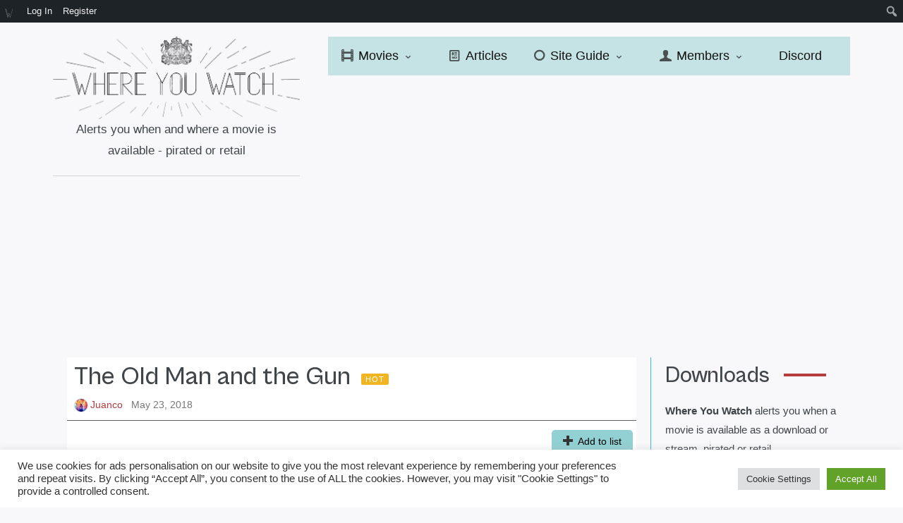

--- FILE ---
content_type: text/html; charset=UTF-8
request_url: https://whereyouwatch.com/movies/the-old-man-and-the-gun/
body_size: 29759
content:
<!DOCTYPE html>
<html lang="en-US">
<head>
	<meta charset="UTF-8" />
	<!-- Viewports for mobile -->
	<meta name="viewport" content="width=device-width, initial-scale=1.0">
	<!--[if IE]>
		<meta http-equiv="X-UA-Compatible" content="IE=9" />
	<![endif]-->
	<link rel="profile" href="http://gmpg.org/xfn/11" />
  	<link rel="pingback" href="https://whereyouwatch.com/xmlrpc.php" />
  	<link rel="shortcut icon" href="https://whereyouwatch.com/wp-content/uploads/2017/07/favi.png" />  	
  	  	<link rel="stylesheet" rel="stylesheet" href="https://fonts.googleapis.com/css?family=Gabarito:400,400italic,700&amp;subset=latin" type="text/css" media="all" />
  	<link rel="stylesheet" href="https://fonts.googleapis.com/css?family=Open+Sans:400,400italic,700&amp;subset=latin" type="text/css" media="all" />
  		<meta property="og:image" content="https://whereyouwatch.com/wp-content/uploads/2018/05/261174-the-old-man-and-the-gun-23-1528235323.jpg"/><title>The Old Man and the Gun - Torrent or stream available? - Where You Watch</title>
<meta name='robots' content='max-image-preview:large' />

<!-- Google Tag Manager for WordPress by gtm4wp.com -->
<script data-cfasync="false" data-pagespeed-no-defer>
	var gtm4wp_datalayer_name = "dataLayer";
	var dataLayer = dataLayer || [];

	const gtm4wp_scrollerscript_debugmode         = false;
	const gtm4wp_scrollerscript_callbacktime      = 100;
	const gtm4wp_scrollerscript_readerlocation    = 150;
	const gtm4wp_scrollerscript_contentelementid  = "content";
	const gtm4wp_scrollerscript_scannertime       = 60;
</script>
<!-- End Google Tag Manager for WordPress by gtm4wp.com --><link rel='dns-prefetch' href='//www.googletagmanager.com' />
<link rel='dns-prefetch' href='//pagead2.googlesyndication.com' />
<link rel='dns-prefetch' href='//fundingchoicesmessages.google.com' />
<link rel="alternate" type="application/rss+xml" title="Where You Watch &raquo; Feed" href="https://whereyouwatch.com/feed/" />
<link rel="alternate" type="application/rss+xml" title="Where You Watch &raquo; Comments Feed" href="https://whereyouwatch.com/comments/feed/" />
<script type="text/javascript">
window._wpemojiSettings = {"baseUrl":"https:\/\/s.w.org\/images\/core\/emoji\/14.0.0\/72x72\/","ext":".png","svgUrl":"https:\/\/s.w.org\/images\/core\/emoji\/14.0.0\/svg\/","svgExt":".svg","source":{"concatemoji":"https:\/\/whereyouwatch.com\/wp-includes\/js\/wp-emoji-release.min.js?ver=6.3.7"}};
/*! This file is auto-generated */
!function(i,n){var o,s,e;function c(e){try{var t={supportTests:e,timestamp:(new Date).valueOf()};sessionStorage.setItem(o,JSON.stringify(t))}catch(e){}}function p(e,t,n){e.clearRect(0,0,e.canvas.width,e.canvas.height),e.fillText(t,0,0);var t=new Uint32Array(e.getImageData(0,0,e.canvas.width,e.canvas.height).data),r=(e.clearRect(0,0,e.canvas.width,e.canvas.height),e.fillText(n,0,0),new Uint32Array(e.getImageData(0,0,e.canvas.width,e.canvas.height).data));return t.every(function(e,t){return e===r[t]})}function u(e,t,n){switch(t){case"flag":return n(e,"\ud83c\udff3\ufe0f\u200d\u26a7\ufe0f","\ud83c\udff3\ufe0f\u200b\u26a7\ufe0f")?!1:!n(e,"\ud83c\uddfa\ud83c\uddf3","\ud83c\uddfa\u200b\ud83c\uddf3")&&!n(e,"\ud83c\udff4\udb40\udc67\udb40\udc62\udb40\udc65\udb40\udc6e\udb40\udc67\udb40\udc7f","\ud83c\udff4\u200b\udb40\udc67\u200b\udb40\udc62\u200b\udb40\udc65\u200b\udb40\udc6e\u200b\udb40\udc67\u200b\udb40\udc7f");case"emoji":return!n(e,"\ud83e\udef1\ud83c\udffb\u200d\ud83e\udef2\ud83c\udfff","\ud83e\udef1\ud83c\udffb\u200b\ud83e\udef2\ud83c\udfff")}return!1}function f(e,t,n){var r="undefined"!=typeof WorkerGlobalScope&&self instanceof WorkerGlobalScope?new OffscreenCanvas(300,150):i.createElement("canvas"),a=r.getContext("2d",{willReadFrequently:!0}),o=(a.textBaseline="top",a.font="600 32px Arial",{});return e.forEach(function(e){o[e]=t(a,e,n)}),o}function t(e){var t=i.createElement("script");t.src=e,t.defer=!0,i.head.appendChild(t)}"undefined"!=typeof Promise&&(o="wpEmojiSettingsSupports",s=["flag","emoji"],n.supports={everything:!0,everythingExceptFlag:!0},e=new Promise(function(e){i.addEventListener("DOMContentLoaded",e,{once:!0})}),new Promise(function(t){var n=function(){try{var e=JSON.parse(sessionStorage.getItem(o));if("object"==typeof e&&"number"==typeof e.timestamp&&(new Date).valueOf()<e.timestamp+604800&&"object"==typeof e.supportTests)return e.supportTests}catch(e){}return null}();if(!n){if("undefined"!=typeof Worker&&"undefined"!=typeof OffscreenCanvas&&"undefined"!=typeof URL&&URL.createObjectURL&&"undefined"!=typeof Blob)try{var e="postMessage("+f.toString()+"("+[JSON.stringify(s),u.toString(),p.toString()].join(",")+"));",r=new Blob([e],{type:"text/javascript"}),a=new Worker(URL.createObjectURL(r),{name:"wpTestEmojiSupports"});return void(a.onmessage=function(e){c(n=e.data),a.terminate(),t(n)})}catch(e){}c(n=f(s,u,p))}t(n)}).then(function(e){for(var t in e)n.supports[t]=e[t],n.supports.everything=n.supports.everything&&n.supports[t],"flag"!==t&&(n.supports.everythingExceptFlag=n.supports.everythingExceptFlag&&n.supports[t]);n.supports.everythingExceptFlag=n.supports.everythingExceptFlag&&!n.supports.flag,n.DOMReady=!1,n.readyCallback=function(){n.DOMReady=!0}}).then(function(){return e}).then(function(){var e;n.supports.everything||(n.readyCallback(),(e=n.source||{}).concatemoji?t(e.concatemoji):e.wpemoji&&e.twemoji&&(t(e.twemoji),t(e.wpemoji)))}))}((window,document),window._wpemojiSettings);
</script>
<style type="text/css">
img.wp-smiley,
img.emoji {
	display: inline !important;
	border: none !important;
	box-shadow: none !important;
	height: 1em !important;
	width: 1em !important;
	margin: 0 0.07em !important;
	vertical-align: -0.1em !important;
	background: none !important;
	padding: 0 !important;
}
</style>
	<link rel='stylesheet' id='dashicons-css' href='https://whereyouwatch.com/wp-includes/css/dashicons.min.css?ver=6.3.7' type='text/css' media='all' />
<link rel='stylesheet' id='admin-bar-css' href='https://whereyouwatch.com/wp-includes/css/admin-bar.min.css?ver=6.3.7' type='text/css' media='all' />
<link rel='stylesheet' id='jquery_ui_theme/jquery-ui-1.9.2.custom-css' href='https://whereyouwatch.com/wp-content/plugins/jreviews/jreviews/views/themes/default/theme_css/jquery_ui_theme/jquery-ui-1.9.2.custom.min.css?ver=261' type='text/css' media='all' />
<link rel='stylesheet' id='magnific/magnific-popup-css' href='https://whereyouwatch.com/wp-content/plugins/jreviews/jreviews/views/themes/default/theme_css/magnific/magnific-popup.min.css?ver=261' type='text/css' media='all' />
<link rel='stylesheet' id='listingresources-css' href='https://whereyouwatch.com/jreviews_overrides/views/themes/listingresources/theme_css/listingresources.min.css?ver=261' type='text/css' media='all' />
<link rel='stylesheet' id='mylists-css' href='https://whereyouwatch.com/wp-content/plugins/jreviews_addons/mylists/views/themes/mylists/theme_css/mylists.min.css?ver=261' type='text/css' media='all' />
<link rel='stylesheet' id='theme-css' href='https://whereyouwatch.com/wp-content/plugins/jreviews/jreviews/views/themes/default/theme_css/theme.min.css?ver=261' type='text/css' media='all' />
<link rel='stylesheet' id='custom_styles-css' href='https://whereyouwatch.com/jreviews_overrides/views/themes/listingresources/theme_css/custom_styles.css?ver=261' type='text/css' media='all' />
<link rel='stylesheet' id='wp-block-library-css' href='https://whereyouwatch.com/wp-includes/css/dist/block-library/style.min.css?ver=6.3.7' type='text/css' media='all' />
<style id='bp-login-form-style-inline-css' type='text/css'>
.widget_bp_core_login_widget .bp-login-widget-user-avatar{float:left}.widget_bp_core_login_widget .bp-login-widget-user-links{margin-left:70px}#bp-login-widget-form label{display:block;font-weight:600;margin:15px 0 5px;width:auto}#bp-login-widget-form input[type=password],#bp-login-widget-form input[type=text]{background-color:#fafafa;border:1px solid #d6d6d6;border-radius:0;font:inherit;font-size:100%;padding:.5em;width:100%}#bp-login-widget-form .bp-login-widget-register-link,#bp-login-widget-form .login-submit{display:inline;width:-moz-fit-content;width:fit-content}#bp-login-widget-form .bp-login-widget-register-link{margin-left:1em}#bp-login-widget-form .bp-login-widget-register-link a{filter:invert(1)}#bp-login-widget-form .bp-login-widget-pwd-link{font-size:80%}

</style>
<style id='bp-member-style-inline-css' type='text/css'>
[data-type="bp/member"] input.components-placeholder__input{border:1px solid #757575;border-radius:2px;flex:1 1 auto;padding:6px 8px}.bp-block-member{position:relative}.bp-block-member .member-content{display:flex}.bp-block-member .user-nicename{display:block}.bp-block-member .user-nicename a{border:none;color:currentColor;text-decoration:none}.bp-block-member .bp-profile-button{width:100%}.bp-block-member .bp-profile-button a.button{bottom:10px;display:inline-block;margin:18px 0 0;position:absolute;right:0}.bp-block-member.has-cover .item-header-avatar,.bp-block-member.has-cover .member-content,.bp-block-member.has-cover .member-description{z-index:2}.bp-block-member.has-cover .member-content,.bp-block-member.has-cover .member-description{padding-top:75px}.bp-block-member.has-cover .bp-member-cover-image{background-color:#c5c5c5;background-position:top;background-repeat:no-repeat;background-size:cover;border:0;display:block;height:150px;left:0;margin:0;padding:0;position:absolute;top:0;width:100%;z-index:1}.bp-block-member img.avatar{height:auto;width:auto}.bp-block-member.avatar-none .item-header-avatar{display:none}.bp-block-member.avatar-none.has-cover{min-height:200px}.bp-block-member.avatar-full{min-height:150px}.bp-block-member.avatar-full .item-header-avatar{width:180px}.bp-block-member.avatar-thumb .member-content{align-items:center;min-height:50px}.bp-block-member.avatar-thumb .item-header-avatar{width:70px}.bp-block-member.avatar-full.has-cover{min-height:300px}.bp-block-member.avatar-full.has-cover .item-header-avatar{width:200px}.bp-block-member.avatar-full.has-cover img.avatar{background:hsla(0,0%,100%,.8);border:2px solid #fff;margin-left:20px}.bp-block-member.avatar-thumb.has-cover .item-header-avatar{padding-top:75px}.entry .entry-content .bp-block-member .user-nicename a{border:none;color:currentColor;text-decoration:none}

</style>
<style id='bp-members-style-inline-css' type='text/css'>
[data-type="bp/members"] .components-placeholder.is-appender{min-height:0}[data-type="bp/members"] .components-placeholder.is-appender .components-placeholder__label:empty{display:none}[data-type="bp/members"] .components-placeholder input.components-placeholder__input{border:1px solid #757575;border-radius:2px;flex:1 1 auto;padding:6px 8px}[data-type="bp/members"].avatar-none .member-description{width:calc(100% - 44px)}[data-type="bp/members"].avatar-full .member-description{width:calc(100% - 224px)}[data-type="bp/members"].avatar-thumb .member-description{width:calc(100% - 114px)}[data-type="bp/members"] .member-content{position:relative}[data-type="bp/members"] .member-content .is-right{position:absolute;right:2px;top:2px}[data-type="bp/members"] .columns-2 .member-content .member-description,[data-type="bp/members"] .columns-3 .member-content .member-description,[data-type="bp/members"] .columns-4 .member-content .member-description{padding-left:44px;width:calc(100% - 44px)}[data-type="bp/members"] .columns-3 .is-right{right:-10px}[data-type="bp/members"] .columns-4 .is-right{right:-50px}.bp-block-members.is-grid{display:flex;flex-wrap:wrap;padding:0}.bp-block-members.is-grid .member-content{margin:0 1.25em 1.25em 0;width:100%}@media(min-width:600px){.bp-block-members.columns-2 .member-content{width:calc(50% - .625em)}.bp-block-members.columns-2 .member-content:nth-child(2n){margin-right:0}.bp-block-members.columns-3 .member-content{width:calc(33.33333% - .83333em)}.bp-block-members.columns-3 .member-content:nth-child(3n){margin-right:0}.bp-block-members.columns-4 .member-content{width:calc(25% - .9375em)}.bp-block-members.columns-4 .member-content:nth-child(4n){margin-right:0}}.bp-block-members .member-content{display:flex;flex-direction:column;padding-bottom:1em;text-align:center}.bp-block-members .member-content .item-header-avatar,.bp-block-members .member-content .member-description{width:100%}.bp-block-members .member-content .item-header-avatar{margin:0 auto}.bp-block-members .member-content .item-header-avatar img.avatar{display:inline-block}@media(min-width:600px){.bp-block-members .member-content{flex-direction:row;text-align:left}.bp-block-members .member-content .item-header-avatar,.bp-block-members .member-content .member-description{width:auto}.bp-block-members .member-content .item-header-avatar{margin:0}}.bp-block-members .member-content .user-nicename{display:block}.bp-block-members .member-content .user-nicename a{border:none;color:currentColor;text-decoration:none}.bp-block-members .member-content time{color:#767676;display:block;font-size:80%}.bp-block-members.avatar-none .item-header-avatar{display:none}.bp-block-members.avatar-full{min-height:190px}.bp-block-members.avatar-full .item-header-avatar{width:180px}.bp-block-members.avatar-thumb .member-content{min-height:80px}.bp-block-members.avatar-thumb .item-header-avatar{width:70px}.bp-block-members.columns-2 .member-content,.bp-block-members.columns-3 .member-content,.bp-block-members.columns-4 .member-content{display:block;text-align:center}.bp-block-members.columns-2 .member-content .item-header-avatar,.bp-block-members.columns-3 .member-content .item-header-avatar,.bp-block-members.columns-4 .member-content .item-header-avatar{margin:0 auto}.bp-block-members img.avatar{height:auto;max-width:-moz-fit-content;max-width:fit-content;width:auto}.bp-block-members .member-content.has-activity{align-items:center}.bp-block-members .member-content.has-activity .item-header-avatar{padding-right:1em}.bp-block-members .member-content.has-activity .wp-block-quote{margin-bottom:0;text-align:left}.bp-block-members .member-content.has-activity .wp-block-quote cite a,.entry .entry-content .bp-block-members .user-nicename a{border:none;color:currentColor;text-decoration:none}

</style>
<style id='bp-dynamic-members-style-inline-css' type='text/css'>
.bp-dynamic-block-container .item-options{font-size:.5em;margin:0 0 1em;padding:1em 0}.bp-dynamic-block-container .item-options a.selected{font-weight:600}.bp-dynamic-block-container ul.item-list{list-style:none;margin:1em 0;padding-left:0}.bp-dynamic-block-container ul.item-list li{margin-bottom:1em}.bp-dynamic-block-container ul.item-list li:after,.bp-dynamic-block-container ul.item-list li:before{content:" ";display:table}.bp-dynamic-block-container ul.item-list li:after{clear:both}.bp-dynamic-block-container ul.item-list li .item-avatar{float:left;width:60px}.bp-dynamic-block-container ul.item-list li .item{margin-left:70px}

</style>
<style id='bp-online-members-style-inline-css' type='text/css'>
.widget_bp_core_whos_online_widget .avatar-block,[data-type="bp/online-members"] .avatar-block{display:flex;flex-flow:row wrap}.widget_bp_core_whos_online_widget .avatar-block img,[data-type="bp/online-members"] .avatar-block img{margin:.5em}

</style>
<style id='bp-active-members-style-inline-css' type='text/css'>
.widget_bp_core_recently_active_widget .avatar-block,[data-type="bp/active-members"] .avatar-block{display:flex;flex-flow:row wrap}.widget_bp_core_recently_active_widget .avatar-block img,[data-type="bp/active-members"] .avatar-block img{margin:.5em}

</style>
<style id='bp-friends-style-inline-css' type='text/css'>
.bp-dynamic-block-container .item-options{font-size:.5em;margin:0 0 1em;padding:1em 0}.bp-dynamic-block-container .item-options a.selected{font-weight:600}.bp-dynamic-block-container ul.item-list{list-style:none;margin:1em 0;padding-left:0}.bp-dynamic-block-container ul.item-list li{margin-bottom:1em}.bp-dynamic-block-container ul.item-list li:after,.bp-dynamic-block-container ul.item-list li:before{content:" ";display:table}.bp-dynamic-block-container ul.item-list li:after{clear:both}.bp-dynamic-block-container ul.item-list li .item-avatar{float:left;width:60px}.bp-dynamic-block-container ul.item-list li .item{margin-left:70px}

</style>
<style id='bp-sitewide-notices-style-inline-css' type='text/css'>
.bp-sitewide-notice-block .bp-screen-reader-text,[data-type="bp/sitewide-notices"] .bp-screen-reader-text{clip:rect(0 0 0 0);word-wrap:normal!important;border:0;height:1px;margin:-1px;overflow:hidden;padding:0;position:absolute;width:1px}.bp-sitewide-notice-block [data-bp-tooltip]:after,[data-type="bp/sitewide-notices"] [data-bp-tooltip]:after{word-wrap:break-word;background-color:#fff;border:1px solid #737373;border-radius:1px;box-shadow:4px 4px 8px rgba(0,0,0,.2);color:#333;content:attr(data-bp-tooltip);display:none;font-family:Helvetica Neue,Helvetica,Arial,san-serif;font-size:12px;font-weight:400;letter-spacing:normal;line-height:1.25;max-width:200px;opacity:0;padding:5px 8px;pointer-events:none;position:absolute;text-shadow:none;text-transform:none;transform:translateZ(0);transition:all 1.5s ease;visibility:hidden;white-space:nowrap;z-index:100000}.bp-sitewide-notice-block .bp-tooltip:after,[data-type="bp/sitewide-notices"] .bp-tooltip:after{left:50%;margin-top:7px;top:110%;transform:translate(-50%)}.bp-sitewide-notice-block{border-left:4px solid #ff853c;padding-left:1em;position:relative}.bp-sitewide-notice-block h2:before{background:none;border:none}.bp-sitewide-notice-block .dismiss-notice{background-color:transparent;border:1px solid #ff853c;color:#ff853c;display:block;padding:.2em .5em;position:absolute;right:.5em;top:.5em;width:-moz-fit-content;width:fit-content}.bp-sitewide-notice-block .dismiss-notice:hover{background-color:#ff853c;color:#fff}

</style>
<style id='classic-theme-styles-inline-css' type='text/css'>
/*! This file is auto-generated */
.wp-block-button__link{color:#fff;background-color:#32373c;border-radius:9999px;box-shadow:none;text-decoration:none;padding:calc(.667em + 2px) calc(1.333em + 2px);font-size:1.125em}.wp-block-file__button{background:#32373c;color:#fff;text-decoration:none}
</style>
<style id='global-styles-inline-css' type='text/css'>
body{--wp--preset--color--black: #000000;--wp--preset--color--cyan-bluish-gray: #abb8c3;--wp--preset--color--white: #ffffff;--wp--preset--color--pale-pink: #f78da7;--wp--preset--color--vivid-red: #cf2e2e;--wp--preset--color--luminous-vivid-orange: #ff6900;--wp--preset--color--luminous-vivid-amber: #fcb900;--wp--preset--color--light-green-cyan: #7bdcb5;--wp--preset--color--vivid-green-cyan: #00d084;--wp--preset--color--pale-cyan-blue: #8ed1fc;--wp--preset--color--vivid-cyan-blue: #0693e3;--wp--preset--color--vivid-purple: #9b51e0;--wp--preset--gradient--vivid-cyan-blue-to-vivid-purple: linear-gradient(135deg,rgba(6,147,227,1) 0%,rgb(155,81,224) 100%);--wp--preset--gradient--light-green-cyan-to-vivid-green-cyan: linear-gradient(135deg,rgb(122,220,180) 0%,rgb(0,208,130) 100%);--wp--preset--gradient--luminous-vivid-amber-to-luminous-vivid-orange: linear-gradient(135deg,rgba(252,185,0,1) 0%,rgba(255,105,0,1) 100%);--wp--preset--gradient--luminous-vivid-orange-to-vivid-red: linear-gradient(135deg,rgba(255,105,0,1) 0%,rgb(207,46,46) 100%);--wp--preset--gradient--very-light-gray-to-cyan-bluish-gray: linear-gradient(135deg,rgb(238,238,238) 0%,rgb(169,184,195) 100%);--wp--preset--gradient--cool-to-warm-spectrum: linear-gradient(135deg,rgb(74,234,220) 0%,rgb(151,120,209) 20%,rgb(207,42,186) 40%,rgb(238,44,130) 60%,rgb(251,105,98) 80%,rgb(254,248,76) 100%);--wp--preset--gradient--blush-light-purple: linear-gradient(135deg,rgb(255,206,236) 0%,rgb(152,150,240) 100%);--wp--preset--gradient--blush-bordeaux: linear-gradient(135deg,rgb(254,205,165) 0%,rgb(254,45,45) 50%,rgb(107,0,62) 100%);--wp--preset--gradient--luminous-dusk: linear-gradient(135deg,rgb(255,203,112) 0%,rgb(199,81,192) 50%,rgb(65,88,208) 100%);--wp--preset--gradient--pale-ocean: linear-gradient(135deg,rgb(255,245,203) 0%,rgb(182,227,212) 50%,rgb(51,167,181) 100%);--wp--preset--gradient--electric-grass: linear-gradient(135deg,rgb(202,248,128) 0%,rgb(113,206,126) 100%);--wp--preset--gradient--midnight: linear-gradient(135deg,rgb(2,3,129) 0%,rgb(40,116,252) 100%);--wp--preset--font-size--small: 13px;--wp--preset--font-size--medium: 20px;--wp--preset--font-size--large: 36px;--wp--preset--font-size--x-large: 42px;--wp--preset--spacing--20: 0.44rem;--wp--preset--spacing--30: 0.67rem;--wp--preset--spacing--40: 1rem;--wp--preset--spacing--50: 1.5rem;--wp--preset--spacing--60: 2.25rem;--wp--preset--spacing--70: 3.38rem;--wp--preset--spacing--80: 5.06rem;--wp--preset--shadow--natural: 6px 6px 9px rgba(0, 0, 0, 0.2);--wp--preset--shadow--deep: 12px 12px 50px rgba(0, 0, 0, 0.4);--wp--preset--shadow--sharp: 6px 6px 0px rgba(0, 0, 0, 0.2);--wp--preset--shadow--outlined: 6px 6px 0px -3px rgba(255, 255, 255, 1), 6px 6px rgba(0, 0, 0, 1);--wp--preset--shadow--crisp: 6px 6px 0px rgba(0, 0, 0, 1);}:where(.is-layout-flex){gap: 0.5em;}:where(.is-layout-grid){gap: 0.5em;}body .is-layout-flow > .alignleft{float: left;margin-inline-start: 0;margin-inline-end: 2em;}body .is-layout-flow > .alignright{float: right;margin-inline-start: 2em;margin-inline-end: 0;}body .is-layout-flow > .aligncenter{margin-left: auto !important;margin-right: auto !important;}body .is-layout-constrained > .alignleft{float: left;margin-inline-start: 0;margin-inline-end: 2em;}body .is-layout-constrained > .alignright{float: right;margin-inline-start: 2em;margin-inline-end: 0;}body .is-layout-constrained > .aligncenter{margin-left: auto !important;margin-right: auto !important;}body .is-layout-constrained > :where(:not(.alignleft):not(.alignright):not(.alignfull)){max-width: var(--wp--style--global--content-size);margin-left: auto !important;margin-right: auto !important;}body .is-layout-constrained > .alignwide{max-width: var(--wp--style--global--wide-size);}body .is-layout-flex{display: flex;}body .is-layout-flex{flex-wrap: wrap;align-items: center;}body .is-layout-flex > *{margin: 0;}body .is-layout-grid{display: grid;}body .is-layout-grid > *{margin: 0;}:where(.wp-block-columns.is-layout-flex){gap: 2em;}:where(.wp-block-columns.is-layout-grid){gap: 2em;}:where(.wp-block-post-template.is-layout-flex){gap: 1.25em;}:where(.wp-block-post-template.is-layout-grid){gap: 1.25em;}.has-black-color{color: var(--wp--preset--color--black) !important;}.has-cyan-bluish-gray-color{color: var(--wp--preset--color--cyan-bluish-gray) !important;}.has-white-color{color: var(--wp--preset--color--white) !important;}.has-pale-pink-color{color: var(--wp--preset--color--pale-pink) !important;}.has-vivid-red-color{color: var(--wp--preset--color--vivid-red) !important;}.has-luminous-vivid-orange-color{color: var(--wp--preset--color--luminous-vivid-orange) !important;}.has-luminous-vivid-amber-color{color: var(--wp--preset--color--luminous-vivid-amber) !important;}.has-light-green-cyan-color{color: var(--wp--preset--color--light-green-cyan) !important;}.has-vivid-green-cyan-color{color: var(--wp--preset--color--vivid-green-cyan) !important;}.has-pale-cyan-blue-color{color: var(--wp--preset--color--pale-cyan-blue) !important;}.has-vivid-cyan-blue-color{color: var(--wp--preset--color--vivid-cyan-blue) !important;}.has-vivid-purple-color{color: var(--wp--preset--color--vivid-purple) !important;}.has-black-background-color{background-color: var(--wp--preset--color--black) !important;}.has-cyan-bluish-gray-background-color{background-color: var(--wp--preset--color--cyan-bluish-gray) !important;}.has-white-background-color{background-color: var(--wp--preset--color--white) !important;}.has-pale-pink-background-color{background-color: var(--wp--preset--color--pale-pink) !important;}.has-vivid-red-background-color{background-color: var(--wp--preset--color--vivid-red) !important;}.has-luminous-vivid-orange-background-color{background-color: var(--wp--preset--color--luminous-vivid-orange) !important;}.has-luminous-vivid-amber-background-color{background-color: var(--wp--preset--color--luminous-vivid-amber) !important;}.has-light-green-cyan-background-color{background-color: var(--wp--preset--color--light-green-cyan) !important;}.has-vivid-green-cyan-background-color{background-color: var(--wp--preset--color--vivid-green-cyan) !important;}.has-pale-cyan-blue-background-color{background-color: var(--wp--preset--color--pale-cyan-blue) !important;}.has-vivid-cyan-blue-background-color{background-color: var(--wp--preset--color--vivid-cyan-blue) !important;}.has-vivid-purple-background-color{background-color: var(--wp--preset--color--vivid-purple) !important;}.has-black-border-color{border-color: var(--wp--preset--color--black) !important;}.has-cyan-bluish-gray-border-color{border-color: var(--wp--preset--color--cyan-bluish-gray) !important;}.has-white-border-color{border-color: var(--wp--preset--color--white) !important;}.has-pale-pink-border-color{border-color: var(--wp--preset--color--pale-pink) !important;}.has-vivid-red-border-color{border-color: var(--wp--preset--color--vivid-red) !important;}.has-luminous-vivid-orange-border-color{border-color: var(--wp--preset--color--luminous-vivid-orange) !important;}.has-luminous-vivid-amber-border-color{border-color: var(--wp--preset--color--luminous-vivid-amber) !important;}.has-light-green-cyan-border-color{border-color: var(--wp--preset--color--light-green-cyan) !important;}.has-vivid-green-cyan-border-color{border-color: var(--wp--preset--color--vivid-green-cyan) !important;}.has-pale-cyan-blue-border-color{border-color: var(--wp--preset--color--pale-cyan-blue) !important;}.has-vivid-cyan-blue-border-color{border-color: var(--wp--preset--color--vivid-cyan-blue) !important;}.has-vivid-purple-border-color{border-color: var(--wp--preset--color--vivid-purple) !important;}.has-vivid-cyan-blue-to-vivid-purple-gradient-background{background: var(--wp--preset--gradient--vivid-cyan-blue-to-vivid-purple) !important;}.has-light-green-cyan-to-vivid-green-cyan-gradient-background{background: var(--wp--preset--gradient--light-green-cyan-to-vivid-green-cyan) !important;}.has-luminous-vivid-amber-to-luminous-vivid-orange-gradient-background{background: var(--wp--preset--gradient--luminous-vivid-amber-to-luminous-vivid-orange) !important;}.has-luminous-vivid-orange-to-vivid-red-gradient-background{background: var(--wp--preset--gradient--luminous-vivid-orange-to-vivid-red) !important;}.has-very-light-gray-to-cyan-bluish-gray-gradient-background{background: var(--wp--preset--gradient--very-light-gray-to-cyan-bluish-gray) !important;}.has-cool-to-warm-spectrum-gradient-background{background: var(--wp--preset--gradient--cool-to-warm-spectrum) !important;}.has-blush-light-purple-gradient-background{background: var(--wp--preset--gradient--blush-light-purple) !important;}.has-blush-bordeaux-gradient-background{background: var(--wp--preset--gradient--blush-bordeaux) !important;}.has-luminous-dusk-gradient-background{background: var(--wp--preset--gradient--luminous-dusk) !important;}.has-pale-ocean-gradient-background{background: var(--wp--preset--gradient--pale-ocean) !important;}.has-electric-grass-gradient-background{background: var(--wp--preset--gradient--electric-grass) !important;}.has-midnight-gradient-background{background: var(--wp--preset--gradient--midnight) !important;}.has-small-font-size{font-size: var(--wp--preset--font-size--small) !important;}.has-medium-font-size{font-size: var(--wp--preset--font-size--medium) !important;}.has-large-font-size{font-size: var(--wp--preset--font-size--large) !important;}.has-x-large-font-size{font-size: var(--wp--preset--font-size--x-large) !important;}
.wp-block-navigation a:where(:not(.wp-element-button)){color: inherit;}
:where(.wp-block-post-template.is-layout-flex){gap: 1.25em;}:where(.wp-block-post-template.is-layout-grid){gap: 1.25em;}
:where(.wp-block-columns.is-layout-flex){gap: 2em;}:where(.wp-block-columns.is-layout-grid){gap: 2em;}
.wp-block-pullquote{font-size: 1.5em;line-height: 1.6;}
</style>
<link rel='stylesheet' id='bp-admin-bar-css' href='https://whereyouwatch.com/wp-content/plugins/buddypress/bp-core/css/admin-bar.min.css?ver=12.2.0' type='text/css' media='all' />
<link rel='stylesheet' id='cookie-law-info-css' href='https://whereyouwatch.com/wp-content/plugins/cookie-law-info/legacy/public/css/cookie-law-info-public.css?ver=3.3.5' type='text/css' media='all' />
<link rel='stylesheet' id='cookie-law-info-gdpr-css' href='https://whereyouwatch.com/wp-content/plugins/cookie-law-info/legacy/public/css/cookie-law-info-gdpr.css?ver=3.3.5' type='text/css' media='all' />
<link rel='stylesheet' id='uaf_client_css-css' href='https://whereyouwatch.com/wp-content/uploads/useanyfont/uaf.css?ver=1758655389' type='text/css' media='all' />
<link rel='stylesheet' id='wordpress-popular-posts-css-css' href='https://whereyouwatch.com/wp-content/themes/esquise-child/wpp.css?ver=5.3.2' type='text/css' media='all' />
<link rel='stylesheet' id='esquise.bootstrap-css' href='https://whereyouwatch.com/wp-content/themes/esquise/css/bootstrap.css?ver=1768618470' type='text/css' media='all' />
<link rel='stylesheet' id='esquise.style-css' href='https://whereyouwatch.com/wp-content/themes/esquise/css/style.css?ver=1768618470' type='text/css' media='all' />
<link rel='stylesheet' id='esquise.webfont-css' href='https://whereyouwatch.com/wp-content/themes/esquise/css/redfont.css?ver=1768618470' type='text/css' media='all' />
<link rel='stylesheet' id='esquise.widgets-css' href='https://whereyouwatch.com/wp-content/themes/esquise/css/widgets.css?ver=1768618470' type='text/css' media='all' />
<link rel='stylesheet' id='mycred-front-css' href='https://whereyouwatch.com/wp-content/plugins/mycred/assets/css/mycred-front.css?ver=2.6' type='text/css' media='all' />
<link rel='stylesheet' id='mycred-social-share-icons-css' href='https://whereyouwatch.com/wp-content/plugins/mycred/assets/css/mycred-social-icons.css?ver=2.6' type='text/css' media='all' />
<link rel='stylesheet' id='mycred-social-share-style-css' href='https://whereyouwatch.com/wp-content/plugins/mycred/assets/css/mycred-social-share.css?ver=2.6' type='text/css' media='all' />
<script type='text/javascript' src='https://whereyouwatch.com/wp-includes/js/jquery/jquery.min.js?ver=3.7.0' id='jquery-core-js'></script>
<script type='text/javascript' src='https://whereyouwatch.com/wp-includes/js/jquery/jquery-migrate.min.js?ver=3.4.1' id='jquery-migrate-js'></script>
<script type='text/javascript' src='https://whereyouwatch.com/wp-content/plugins/s2framework/tmp/cache/core/locale-en_US.js?ver=261' id='locale-js'></script>
<script type='text/javascript' src='https://whereyouwatch.com/wp-content/plugins/jreviews/jreviews/views/js/jquery/jquery-ui-1.9.2.custom.min.js?ver=261' id='jquery/jquery-ui-1.9.2.custom.min-js'></script>
<script type='text/javascript' src='https://whereyouwatch.com/wp-content/plugins/jreviews/jreviews/views/js/jreviews.js?ver=261' id='jreviews-js'></script>
<script type='text/javascript' src='https://whereyouwatch.com/wp-content/plugins/jreviews/jreviews/views/js/jquery/jquery.magnific-popup.min.js?ver=261' id='jquery/jquery.magnific-popup.min-js'></script>
<script type='text/javascript' src='https://whereyouwatch.com/wp-content/plugins/jreviews/jreviews/views/js/bxslider-4/jquery.bxslider.min.js?ver=261' id='bxslider-4/jquery.bxslider.min-js'></script>
<script type='text/javascript' src='https://whereyouwatch.com/wp-content/plugins/jreviews/jreviews/views/js/jreviews.compare.js?ver=261' id='jreviews.compare-js'></script>
<script type='text/javascript' src='https://whereyouwatch.com/wp-content/plugins/jreviews_addons/listingresources/views/js/listingresources.js?ver=261' id='listingresources-js'></script>
<script type='text/javascript' src='https://whereyouwatch.com/wp-content/plugins/jreviews_addons/mylists/views/js/mylists.js?ver=261' id='mylists-js'></script>
<script type='text/javascript' id='cookie-law-info-js-extra'>
/* <![CDATA[ */
var Cli_Data = {"nn_cookie_ids":[],"cookielist":[],"non_necessary_cookies":[],"ccpaEnabled":"","ccpaRegionBased":"","ccpaBarEnabled":"","strictlyEnabled":["necessary","obligatoire"],"ccpaType":"gdpr","js_blocking":"1","custom_integration":"","triggerDomRefresh":"","secure_cookies":""};
var cli_cookiebar_settings = {"animate_speed_hide":"500","animate_speed_show":"500","background":"#FFF","border":"#b1a6a6c2","border_on":"","button_1_button_colour":"#61a229","button_1_button_hover":"#4e8221","button_1_link_colour":"#fff","button_1_as_button":"1","button_1_new_win":"","button_2_button_colour":"#333","button_2_button_hover":"#292929","button_2_link_colour":"#444","button_2_as_button":"","button_2_hidebar":"","button_3_button_colour":"#dedfe0","button_3_button_hover":"#b2b2b3","button_3_link_colour":"#333333","button_3_as_button":"1","button_3_new_win":"","button_4_button_colour":"#dedfe0","button_4_button_hover":"#b2b2b3","button_4_link_colour":"#333333","button_4_as_button":"1","button_7_button_colour":"#61a229","button_7_button_hover":"#4e8221","button_7_link_colour":"#fff","button_7_as_button":"1","button_7_new_win":"","font_family":"inherit","header_fix":"","notify_animate_hide":"1","notify_animate_show":"","notify_div_id":"#cookie-law-info-bar","notify_position_horizontal":"right","notify_position_vertical":"bottom","scroll_close":"","scroll_close_reload":"","accept_close_reload":"","reject_close_reload":"","showagain_tab":"","showagain_background":"#fff","showagain_border":"#000","showagain_div_id":"#cookie-law-info-again","showagain_x_position":"100px","text":"#333333","show_once_yn":"","show_once":"10000","logging_on":"","as_popup":"","popup_overlay":"1","bar_heading_text":"","cookie_bar_as":"banner","popup_showagain_position":"bottom-right","widget_position":"left"};
var log_object = {"ajax_url":"https:\/\/whereyouwatch.com\/wp-admin\/admin-ajax.php"};
/* ]]> */
</script>
<script type='text/javascript' src='https://whereyouwatch.com/wp-content/plugins/cookie-law-info/legacy/public/js/cookie-law-info-public.js?ver=3.3.5' id='cookie-law-info-js'></script>
<script type='text/javascript' src='https://whereyouwatch.com/wp-content/plugins/duracelltomi-google-tag-manager/js/analytics-talk-content-tracking.js?ver=1.16' id='gtm4wp-scroll-tracking-js'></script>
<script id="wpp-json" type="application/json">
{"sampling_active":0,"sampling_rate":100,"ajax_url":"https:\/\/whereyouwatch.com\/wp-json\/wordpress-popular-posts\/v1\/popular-posts","ID":261174,"token":"7e49f0d07e","lang":0,"debug":0}
</script>
<script type='text/javascript' src='https://whereyouwatch.com/wp-content/plugins/wordpress-popular-posts/assets/js/wpp.min.js?ver=5.3.2' id='wpp-js-js'></script>
<script type='text/javascript' src='https://whereyouwatch.com/wp-content/themes/esquise-child/js/application.js?ver=1768618470' id='custom-script-js-js'></script>
<script type='text/javascript' src='https://whereyouwatch.com/wp-content/plugins/mycred/addons/badges/assets/js/front.js?ver=1.3' id='mycred-badge-front-js'></script>

<!-- Google Analytics snippet added by Site Kit -->
<script type='text/javascript' src='https://www.googletagmanager.com/gtag/js?id=GT-5TWN5WS' id='google_gtagjs-js' async></script>
<script id="google_gtagjs-js-after" type="text/javascript">
window.dataLayer = window.dataLayer || [];function gtag(){dataLayer.push(arguments);}
gtag('set', 'linker', {"domains":["whereyouwatch.com"]} );
gtag("js", new Date());
gtag("set", "developer_id.dZTNiMT", true);
gtag("config", "GT-5TWN5WS");
</script>

<!-- End Google Analytics snippet added by Site Kit -->
<link rel="https://api.w.org/" href="https://whereyouwatch.com/wp-json/" /><link rel="alternate" type="application/json" href="https://whereyouwatch.com/wp-json/wp/v2/posts/261174" /><link rel="EditURI" type="application/rsd+xml" title="RSD" href="https://whereyouwatch.com/xmlrpc.php?rsd" />
<meta name="generator" content="WordPress 6.3.7" />
<link rel="canonical" href="https://whereyouwatch.com/movies/the-old-man-and-the-gun/" />
<link rel='shortlink' href='https://whereyouwatch.com/?p=261174' />
<link rel="alternate" type="application/json+oembed" href="https://whereyouwatch.com/wp-json/oembed/1.0/embed?url=https%3A%2F%2Fwhereyouwatch.com%2Fmovies%2Fthe-old-man-and-the-gun%2F" />
<link rel="alternate" type="text/xml+oembed" href="https://whereyouwatch.com/wp-json/oembed/1.0/embed?url=https%3A%2F%2Fwhereyouwatch.com%2Fmovies%2Fthe-old-man-and-the-gun%2F&#038;format=xml" />

	<script type="text/javascript">var ajaxurl = 'https://whereyouwatch.com/wp-admin/admin-ajax.php';</script>

<meta name="generator" content="Site Kit by Google 1.119.0" /><script type="text/javascript">
            /* <![CDATA[ */
            var s2AjaxUri = "/wp-admin/admin-ajax.php?action=jreviews_ajax",
                jreviews = jreviews || {};
            jreviews.cms = 2;
            jreviews.relpath = "";
            jreviews.calendar_img = "/wp-content/plugins/jreviews/jreviews/views/themes/default/theme_images/calendar.png",
            jreviews.lang = jreviews.lang || {};
            jreviews.qvars = {"pg":"pg","mc":"mc"};
            jreviews.locale = "en_US";
            jreviews.fb = {"appid":"","og":true,"xfbml":false,"optout":false,"post":false};
            jreviews.comparison = {
                numberOfListingsPerPage: 3,
                maxNumberOfListings: 15,
                compareURL: "/compare/?id=listing_ids"
            };
            jreviews.mobi = 0;
            jreviews.iOS = 0;
            jreviews.isRTL = 0;
            /* ]]> */
            </script>
<meta name="description" content="Find out if you can watch the movie The Old Man and the Gun (2018). On VOD, a streaming service or as a pirated torrent download, or magnet link." />
<meta name="keywords" content="The Old Man and the Gun , , Thriller, movie, download, stream, online, leak" />
<meta property="og:title" content="The Old Man and the Gun  - Torrent or stream available?" />
<meta property="og:url" content="https://whereyouwatch.com/movies/the-old-man-and-the-gun/" />
<meta property="og:image" content="https://whereyouwatch.com/media/reviews/photos/original/ca/bc/50/261174-the-old-man-and-the-gun-23-1528235323.jpg" />
<meta property="og:site_name" content="Where You Watch" />
<meta property="og:description" content="Find out if you can watch the movie The Old Man and the Gun (2018). On VOD, a streaming service or as a pirated torrent download, or magnet link." />
<meta property="og:type" content="product.item" />
<meta name="twitter:card" content="summary" />
<meta name="twitter:site" content="@whereyouwatch" />
<meta name="twitter:title" content="The Old Man and the Gun  - Torrent or stream available?" />
<meta name="twitter:description" content="Find out if you can watch the movie The Old Man and the Gun (2018). On VOD, a streaming service or as a pirated torrent download, or magnet link." />
<meta name="twitter:url" content="https://whereyouwatch.com/movies/the-old-man-and-the-gun/" />
<meta name="twitter:image" content="https://whereyouwatch.com/media/reviews/photos/original/ca/bc/50/261174-the-old-man-and-the-gun-23-1528235323.jpg" />
<script type="text/javascript">
(function(url){
	if(/(?:Chrome\/26\.0\.1410\.63 Safari\/537\.31|WordfenceTestMonBot)/.test(navigator.userAgent)){ return; }
	var addEvent = function(evt, handler) {
		if (window.addEventListener) {
			document.addEventListener(evt, handler, false);
		} else if (window.attachEvent) {
			document.attachEvent('on' + evt, handler);
		}
	};
	var removeEvent = function(evt, handler) {
		if (window.removeEventListener) {
			document.removeEventListener(evt, handler, false);
		} else if (window.detachEvent) {
			document.detachEvent('on' + evt, handler);
		}
	};
	var evts = 'contextmenu dblclick drag dragend dragenter dragleave dragover dragstart drop keydown keypress keyup mousedown mousemove mouseout mouseover mouseup mousewheel scroll'.split(' ');
	var logHuman = function() {
		if (window.wfLogHumanRan) { return; }
		window.wfLogHumanRan = true;
		var wfscr = document.createElement('script');
		wfscr.type = 'text/javascript';
		wfscr.async = true;
		wfscr.src = url + '&r=' + Math.random();
		(document.getElementsByTagName('head')[0]||document.getElementsByTagName('body')[0]).appendChild(wfscr);
		for (var i = 0; i < evts.length; i++) {
			removeEvent(evts[i], logHuman);
		}
	};
	for (var i = 0; i < evts.length; i++) {
		addEvent(evts[i], logHuman);
	}
})('//whereyouwatch.com/?wordfence_lh=1&hid=9B79EA312B0727D4CE509AEAB7E35744');
</script>
<!-- Google Tag Manager for WordPress by gtm4wp.com -->
<!-- GTM Container placement set to footer -->
<script data-cfasync="false" data-pagespeed-no-defer>
	var dataLayer_content = {"pagePostType":"post","pagePostType2":"single-post","pageCategory":["movies"],"pagePostAuthor":"Juanco"};
	dataLayer.push( dataLayer_content );
</script>
<script data-cfasync="false">
(function(w,d,s,l,i){w[l]=w[l]||[];w[l].push({'gtm.start':
new Date().getTime(),event:'gtm.js'});var f=d.getElementsByTagName(s)[0],
j=d.createElement(s),dl=l!='dataLayer'?'&l='+l:'';j.async=true;j.src=
'//www.googletagmanager.com/gtm.'+'js?id='+i+dl;f.parentNode.insertBefore(j,f);
})(window,document,'script','dataLayer','GTM-NX25WK3');
</script>
<!-- End Google Tag Manager -->
<!-- End Google Tag Manager for WordPress by gtm4wp.com -->        <style>
            @-webkit-keyframes bgslide {
                from {
                    background-position-x: 0;
                }
                to {
                    background-position-x: -200%;
                }
            }

            @keyframes bgslide {
                    from {
                        background-position-x: 0;
                    }
                    to {
                        background-position-x: -200%;
                    }
            }

            .wpp-widget-placeholder {
                margin: 0 auto;
                width: 60px;
                height: 3px;
                background: #dd3737;
                background: -webkit-gradient(linear, left top, right top, from(#dd3737), color-stop(10%, #571313), to(#dd3737));
                background: linear-gradient(90deg, #dd3737 0%, #571313 10%, #dd3737 100%);
                background-size: 200% auto;
                border-radius: 3px;
                -webkit-animation: bgslide 1s infinite linear;
                animation: bgslide 1s infinite linear;
            }
        </style>
        <div style="display: none;visibility:none;">261174 updated post view 3534</div><meta name="google-site-verification" content="VoxmsDdKBzdRr1zc4faLqnPEMv10NDfoNbLp72fDzU8">
<!-- Google AdSense meta tags added by Site Kit -->
<meta name="google-adsense-platform-account" content="ca-host-pub-2644536267352236">
<meta name="google-adsense-platform-domain" content="sitekit.withgoogle.com">
<!-- End Google AdSense meta tags added by Site Kit -->

<!-- BEGIN recaptcha, injected by plugin wp-recaptcha-integration  -->

<!-- END recaptcha -->
<style type="text/css" media="print">#wpadminbar { display:none; }</style>
	<style type="text/css" media="screen">
	html { margin-top: 32px !important; }
	@media screen and ( max-width: 782px ) {
		html { margin-top: 46px !important; }
	}
</style>
	
<!-- Google AdSense snippet added by Site Kit -->
<script async="async" src="https://pagead2.googlesyndication.com/pagead/js/adsbygoogle.js?client=ca-pub-8154380978932103&amp;host=ca-host-pub-2644536267352236" crossorigin="anonymous" type="text/javascript"></script>

<!-- End Google AdSense snippet added by Site Kit -->

<!-- Google AdSense Ad Blocking Recovery snippet added by Site Kit -->
<script async src="https://fundingchoicesmessages.google.com/i/pub-8154380978932103?ers=1" nonce="74bM43rZBbR6JawpXL6W2A"></script><script nonce="74bM43rZBbR6JawpXL6W2A">(function() {function signalGooglefcPresent() {if (!window.frames['googlefcPresent']) {if (document.body) {const iframe = document.createElement('iframe'); iframe.style = 'width: 0; height: 0; border: none; z-index: -1000; left: -1000px; top: -1000px;'; iframe.style.display = 'none'; iframe.name = 'googlefcPresent'; document.body.appendChild(iframe);} else {setTimeout(signalGooglefcPresent, 0);}}}signalGooglefcPresent();})();</script>
<!-- End Google AdSense Ad Blocking Recovery snippet added by Site Kit -->
		<style type="text/css" id="wp-custom-css">
			/*
You can add your own CSS here.

Click the help icon above to learn more.
*/
/*Fix for hiding the Login menu on Mobile*/

/* Show admin bar mobile ----------- */
#wp-toolbar > ul > li {display:block;
}

#wpadminbar .quicklinks .ab-empty-item, #wpadminbar .quicklinks>ul>li>a
{padding:0 8px 0 7px;}



a.mediaVideo {
    width: 236px;
    height: 350px;
}


.main-menu>li>a {
    padding: 15px 18px;
}
.ts-mega-menu .main-menu>.menu-item-has-children>a {
    position: relative;
    padding-right: 35px;
}
.jrFieldGroup .jrDescription .jrFieldValue {margin-left:0px;}
.jrFieldGroup .jrDescription .jrFieldLabel {width:100%;}

@media only screen and (min-width: 992px) {
#content > div:nth-child(3) > div > div > div.col-lg-9.col-md-9.main-content-border > div:nth-child(3) > section > div > article > section {
		height: 95px;		
	  overflow: hidden;
	}
#content > div:nth-child(3) > div > div > div.col-lg-9.col-md-9.main-content-border > div:nth-child(3) > section > div > article > div > a > img{
		max-height:192px;
	}
}

h1, h2, h3, h4, h5, h6 {
    font-family: 'cabinetgrotesk-m', sans-serif !important;
}
.contentheading span {
    font-family: 'cabinetgrotesk-m', sans-serif !important;
}
.jrHeading {
	text-transform: capitalize;
}

		</style>
		</head>
<body class="bp-legacy post-template-default single single-post postid-261174 single-format-standard admin-bar no-customize-support  esquise">
	
	        <style type="text/css">
            /*************** Theme:  Esquise Child *************/
            /*************** Theme Version:  1.1 ************/
            /*
            --------------------------------------------------------------------------------
                1. GENERAL COLOR
            --------------------------------------------------------------------------------
            */
            body{
                color: #3f4549;
            }
            .event-list-cal-excerpt{
                color: #3f4549;
            }
            #event-list-cal a{
                color: #3f4549;
            }
            .woocommerce #content div.product form.cart .variations label,
            .woocommerce div.product form.cart .variations label,
            .woocommerce-page #content div.product form.cart .variations label,
            .woocommerce-page div.product form.cart .variations label{
                color: #3f4549;
            }
            #searchform input[type="submit"]{
                color: #3f4549;
            }

            /*
            --------------------------------------------------------------------------------
                2. LINK COLOR
            --------------------------------------------------------------------------------
            */
            a{
                color: #b43c3d;
            }
            a:hover, a:focus{
                color: #3cc4c0;
            }
            .post-navigator ul li a:hover div{
                color: #3cc4c0;
            }
            .post-navigator ul li a div{
                color: #b43c3d;
            }
            .post-navigator ul li a:hover div{
                color: #3cc4c0;
            }

            /*
            --------------------------------------------------------------------------------
                3. PRIMARY COLOR
            --------------------------------------------------------------------------------
            */
            .joyslider .entry-category a{
                background: #b43c3d;
                color: #babdc2;
            }
            .ts-thumbnail-view article[data-title-position="over-image"] .entry-category > li > a:hover{
                background-color: #3cc4c0;
                color: #3cc4c0;
            }
            .joyslider .slide-preview:hover{
                border-top-color: #b43c3d;;
            }
            .ts-video-fancybox{
                background-color: #b43c3d;
                color: #babdc2;
            }
            .ts-video-fancybox:hover{
                color: #3cc4c0;
                background-color: #3cc4c0;
            }
            .woocommerce span.onsale-after,
            .woocommerce-page span.onsale-after{
                border-bottom: 10px solid #3cc4c0;
            }
            .ts-big-countdown li i {
                color: #b43c3d;
            }
            .product_meta{
                border-bottom-color: #b43c3d;
            }
            .search #main .archive-title{
                border-color: #b43c3d;
            }
            .single-event .event-meta > li.delimiter,
            .single-event .event-meta > li.repeat{
                color: #b43c3d;
            }
            .event-list-cal-single{
                background-color: #b43c3d;
                color: #babdc2;
            }
            .ts-powerlink header .content .title:before, .ts-powerlink header .content .title:after{
                background: #b43c3d;
            }
            .mosaic-view article .ts-sep-wrap,
            .ts-thumbnail-view .ts-sep-wrap{
                color: #b43c3d;
            }
            .flickr_badge_image:hover a img{
                border-color: #b43c3d;
            }
            .post-slider .post-slider-list .entry-title h4 i{
                background-color: #b43c3d;
                color: #babdc2;
            }
            .bx-wrapper .slider-caption .title a{
                background-color: #b43c3d;
                color: #babdc2;
            }
            .bx-wrapper .slider-caption .title a:hover{
                color: #3cc4c0;
                background-color: #3cc4c0;
            }
            .teams article .ts-sep-wrap{
                color: #b43c3d;
            }
            body.esquise .wp-playlist-light .wp-playlist-playing,
            body.esquise .mejs-controls .mejs-time-rail .mejs-time-current{
                background-color: #b43c3d;
                color: #babdc2;
            }
            .slyframe ul.nav > li{
                background-color: #b43c3d;
                color: #babdc2;                
            }
            .post-meta ul li i{
                color: #b43c3d;
            }
            .entry-excerpt{
                color: #404041;
            }
            .woocommerce #content div.product p.price,
            .woocommerce #content div.product span.price,
            .woocommerce div.product p.price,
            .woocommerce div.product span.price,
            .woocommerce-page #content div.product p.price,
            .woocommerce-page #content div.product span.price,
            .woocommerce-page div.product p.price,
            .woocommerce-page div.product span.price,
            .woocommerce .woocommerce-message,
            .woocommerce-page .woocommerce-message {
                color: #b43c3d;
            }
            .woocommerce span.onsale,
            .woocommerce-page span.onsale,
            .woocommerce #content div.product .woocommerce-tabs ul.tabs li{
                background: #b43c3d;
                color: #babdc2;
            }
            .woocommerce #content div.product .woocommerce-tabs ul.tabs li.active a:after,
            .woocommerce div.product .woocommerce-tabs ul.tabs li.active a:after,
            .woocommerce-page #content div.product .woocommerce-tabs ul.tabs li.active a:after,
            .woocommerce-page div.product .woocommerce-tabs ul.tabs li.active a:after{
                border-color: #b43c3d;
            }
            .woocommerce #content .woocommerce-result-count{
                color: #b43c3d;
                border-color: #b43c3d;
            }
            .woocommerce .widget_price_filter .ui-slider .ui-slider-range,
            .woocommerce-page .widget_price_filter .ui-slider .ui-slider-range,
            .woocommerce .widget_price_filter .ui-slider .ui-slider-handle,
            .woocommerce-page .widget_price_filter .ui-slider .ui-slider-handle{
                background-color: #b43c3d;
            }
            .woocommerce .widget_layered_nav_filters ul li a,
            .woocommerce-page .widget_layered_nav_filters ul li a{
                background-color: #b43c3d;
                border-color: #b43c3d;
            }
            .woocommerce #content .quantity .minus:hover,
            .woocommerce .quantity .minus:hover,
            .woocommerce-page #content .quantity .minus:hover,
            .woocommerce-page .quantity .minus:hover,
            .woocommerce #content .quantity .plus:hover,
            .woocommerce .quantity .plus:hover,
            .woocommerce-page #content .quantity .plus:hover,
            .woocommerce-page .quantity .plus:hover{
                background-color: #3cc4c0;
                color: #3cc4c0;
            }
            .woocommerce #content input.button.alt,
            .woocommerce #respond input#submit.alt,
            .woocommerce a.button.alt,
            .woocommerce button.button.alt,
            .woocommerce input.button.alt,
            .woocommerce-page #content input.button.alt,
            .woocommerce-page #respond input#submit.alt,
            .woocommerce-page a.button.alt,
            .woocommerce-page button.button.alt,
            .woocommerce-page input.button.alt{
                background-color: #b43c3d;
                color: #babdc2;
            }
            .woocommerce #content input.button.alt:hover,
            .woocommerce #respond input#submit.alt:hover,
            .woocommerce a.button.alt:hover,
            .woocommerce button.button.alt:hover,
            .woocommerce input.button.alt:hover,
            .woocommerce-page #content input.button.alt:hover,
            .woocommerce-page #respond input#submit.alt:hover,
            .woocommerce-page a.button.alt:hover,
            .woocommerce-page button.button.alt:hover,
            .woocommerce-page input.button.alt:hover{
                background: #3cc4c0 !important;
                color: #3cc4c0 !important;
            }
            .woocommerce .woocommerce-info,
            .woocommerce-page .woocommerce-info,
            .woocommerce .woocommerce-message,
            .woocommerce-page .woocommerce-message{
                border-color: #b43c3d;
            }
            .woocommerce .woocommerce-error,
            .woocommerce-page .woocommerce-error{
                border-color: #a80023;
            }
            .woocommerce .woocommerce-error:before,
            .woocommerce-page .woocommerce-error:before{
                color: #a80023;
            }
            .woocommerce .woocommerce-info:before,
            .woocommerce-page .woocommerce-info:before,
            .woocommerce .woocommerce-message:before,
            .woocommerce-page .woocommerce-message:before{
                color: #b43c3d;
            }
            .product-view .overlay-effect .entry-overlay > a:not(.entry-view-more){
                color: #babdc2;
                background-color: #b43c3d            }
            .product-view .overlay-effect .entry-overlay > a:not(.entry-view-more):hover{
                color: #3cc4c0 !important;
                background-color: #3cc4c0 !important;
            }
            .block-title-lineariconcenter .block-title-container i[class^="icon"]{
                color: #b43c3d;
            }
            .ts-clients-view div[data-tooltip]:hover:before {
                background-color: rgba(180,60,61, 0.8);
                color: #babdc2;
            }
            .ts-clients-view div[data-tooltip]:hover:after {
                border-top-color: rgba(180,60,61, 0.8);
            }
            .ts-mega-menu .main-menu .ts_is_mega_div .title:after,
            .ts-mobile-menu .main-menu .ts_is_mega_div .title:after{
                background-color: #b43c3d;
            }
            .ts-header-menu .main-menu .current-menu-item > a,
            .ts-header-menu .main-menu .current-menu-parent > a,
            .ts-header-menu .main-menu .current-menu-ancestor > a,
            .ts-mobile-menu .main-menu .current-menu-item > a,
            .ts-mobile-menu .main-menu .current-menu-parent > a,
            .ts-mobile-menu .main-menu .current-menu-ancestor  > a,
            .ts-sticky-menu .main-menu .current-menu-item > a,
            .ts-sticky-menu .main-menu .current-menu-parent > a,
            .ts-sticky-menu .main-menu .current-menu-ancestor  > a{
                color: #b43c3d !important;
            }
            .ts-header-menu .menu-item-has-children .sub-menu li .ts_taxonomy_views a.view-more{
                color: #b43c3d;
            }
            .ts-header-menu .menu-item-has-children .sub-menu li .ts_taxonomy_views a.view-more:hover{
                color: #3cc4c0;
            }
            .ts-big-posts .ts-sep-wrap:after{
                background-color: rgba(180,60,61, 0.5);
            }
            .tags-container a.tag, .tags-container a[rel="tag"]{
                background-color: #b43c3d;
                color: #babdc2;
            }
            .ts-thumbnail-view .thumb-post-categories a,
            .ts-grid-view .grid-post-categories a,
            .ts-big-posts .big-post-categories a,
            .ts-super-posts .ts-super-posts-categories a{
                color: #b43c3d;
            }
            .ts-thumbnail-view .thumb-post-categories a:hover,
            .ts-grid-view .grid-post-categories a:hover,
            .ts-big-posts .big-post-categories a:hover,
            .ts-super-posts .ts-super-posts-categories a:hover{
                color: #b43c3d;
            }
            #searchbox input[type="text"]:focus{
                border-bottom-color: #b43c3d;
            }
            #searchbox input.searchbutton:hover + i.icon-search{
                color: #b43c3d;
            }
            .search-no-results .searchpage,
            .search .attention{
                color: #b43c3d;
            }
            .video-single-resize:hover b{
                color: #b43c3d;
            }
            #commentform .form-submit input[type="submit"]{
                color: #babdc2;
            }
            .widget-title:after {
                background: #b43c3d;
            }
            .callactionr a.continue,
            .commentlist > li .comment .comment-reply-link{
                background-color: #b43c3d;
                color: #babdc2;
            }
            .block-title-lineafter .block-title-container .the-title:after{
                background-color: #b43c3d;
            }
            .ts-grid-view .entry-meta a, .ts-big-posts .big-post-meta a{
                color: #b43c3d;
            }
            .ts-list-view .readmore{
                background-color: #b43c3d;
            }
            .ts-super-posts .title-holder{
                background-color: #b43c3d;
            }
            .ts-thumbnail-view .item-hover span, .ts-grid-view .item-hover span{
                color: #b43c3d;
            }
            .ts-grid-view .readmore:hover{
                color: #b43c3d;
            }
            .ts-filters li.active a{
                color: #b43c3d;
            }
            .ts-filters li.active:after{
                background-color: #b43c3d;
            }
            .ts-filters li a:not(.active):hover{
                color: #3cc4c0;
            }
            .post-navigator ul li a{
                border-top-color: #b43c3d;
            }
            .post-navigator ul li a:hover{
                border-top-color: #000000;
            }
            #commentform .form-submit input[type="submit"]{
                background-color: #b43c3d;
            }
            .listed-two-view .item-hover, .ts-big-posts .item-hover{
                background-color: rgba(180,60,61, 0.8);
            }
            .block-title-linerect .block-title-container:before{
                background-color: #b43c3d;
            }
            .teams article:hover .image-holder img{
                border-color: #b43c3d;
            }
            .delimiter.iconed:before{
                color: #b43c3d;
            }
            .block-title-leftrect .block-title-container:before{
                background-color: #b43c3d;
            }
            a.tag:hover, a[rel="tag"]:hover{
                color: #b43c3d;
            }
            input.contact-form-submit{
                background: #b43c3d;
            }
            .post-slider .post-slider-list .entry-category ul li a, .post-slider .main-entry .entry-category a{
                color: #b43c3d;
            }
            .post-slider .main-entry .entry-content .entry-title:hover{
                border-right-color: #b43c3d;
            }
            .tweet-entry .icon-twitter{
                color: #b43c3d;
            }
            .ts-pagination ul .page-numbers.current{
                background: #b43c3d;
                color: #babdc2;
            }
            .slyscrollbar .handle{
                background: #b43c3d;
            }
            .ts-grid-view article .entry-footer .btn-play-video:hover > i{
                background: #b43c3d;
                color: #babdc2;
            }
            .btn:hover,
            .btn:active,
            .btn:focus{
                border-color: #b43c3d;
            }
            .btn.active{
                background-color: #b43c3d;
                color: #babdc2;
            }
            .views-read-more{
                background: #b43c3d;
                color: #babdc2 !important;
            }
            .mCS-dark.mCSB_scrollTools .mCSB_dragger .mCSB_dragger_bar{
                background: #b43c3d;
            }
            .mCS-dark.mCSB_scrollTools .mCSB_dragger .mCSB_dragger_bar:hover,
            .mCS-dark.mCSB_scrollTools .mCSB_dragger:hover .mCSB_dragger_bar{
                background: #3cc4c0;
            }
            .ts-powerlink header .content .title{
                color: #babdc2;
            }
            .nav-tabs .tab-item.active > a:before,
            .nav-tabs .tab-item.active > a:hover:before,
            .nav-tabs .tab-item.active > a:focus:before{
                border-color: #b43c3d;
            }
            .ts-tags-container > a:after,
            .ts-tags-container a.tag:hover,
            article .default-effect .overlay-effect .view-more > span:before,
            article .default-effect .overlay-effect .view-more > span:after{
                background: #b43c3d;
            }
            .ts-thumbnail-view article h3.title:after{
                background: #b43c3d;
            }
            #ts-timeline .timeline-entry:before,
            .ts-grid-view article .entry-footer .btn-grid-more:hover > i{
                background-color: #b43c3d;
            }
            .ts-video-carousel .nav-arrow .nav-icon{
                color: #b43c3d;
            }
            .mosaic-view article .ts-sep-wrap:after,
            .ts-thumbnail-view .ts-sep-wrap:before,
            .ts-thumbnail-view .ts-sep-wrap:after{
                background: #b43c3d;
            }
            .post-content .event-meta-details li i{
                color: #b43c3d;
            }
            .post-author-box + .delimiter i{
                color: #b43c3d;
            }
            .social-icons ul li a{
                border-color: #b43c3d;
                color: #b43c3d;
            }
            .ts-get-calendar.ts-next:hover, .ts-get-calendar.ts-prev:hover{
                background-color: #b43c3d;
                color: #babdc2;
            }
            .ts-event-title a{
                background: #b43c3d;
                color: #babdc2;
            }
            .ts-small-countdown .time-remaining li > span{
                background-color: #b43c3d;
                color: #babdc2;
            }
            .main-menu > .current-menu-ancestor:after,
            .main-menu > .current_page_item:after{
                border-color: #b43c3d;
            }
            .ts-grid-view article a,
            .ts-thumbnail-view article a,
            .ts-big-posts article a,
            .ts-list-view article a,
            .ts-super-posts article a,
            .product-view article a,
            .ts-timeline a,
            .ts-article-accordion .inner-content a{
                color: #b43c3d;
            }
            .ts-grid-view article a:hover,
            .ts-thumbnail-view article a:hover,
            .ts-big-posts article a:hover,
            .ts-list-view article a:hover,
            .ts-super-posts article a:hover,
            .product-view article a:hover,
            .ts-timeline a:hover,
            .ts-article-accordion .inner-content a:hover {
                color: #3cc4c0;
            }
            .product-view article .grid-shop-button .button.add_to_cart_button,
            .product-view article .grid-shop-button .button.product_type_external{
                background-color: #b43c3d;
                color: #babdc2;
            }
            .product-view article .grid-shop-button .button.add_to_cart_button:hover,
            .product-view article .grid-shop-button .button.product_type_external:hover{
                background-color: #3cc4c0;
                color: #3cc4c0;
            }
            .ts-grid-view .entry-category:after{
                border-color: #b43c3d;
            }
            .ts-thumbnail-view article[data-title-position="over-image"] .entry-category > li{
                background-color: #b43c3d;
                color: #babdc2;
            }
            .mosaic-view .entry-meta .entry-meta-date .meta-month{
                color: #b43c3d;
            }
            .ts-banner-box .square-box,
            .ts-banner-box .square-box-2{
                border-color: #b43c3d;
            }
            .ts-banner-box .square-box:before,
            .ts-banner-box .square-box:after,
            .ts-banner-box .square-box-2:before,
            .ts-banner-box .square-box-2:after{
                background-color: #b43c3d;
            }
            .ts-super-posts .entry-meta .entry-meta-likes{
                background-color: #b43c3d;
                color: #babdc2;
            }
            .ts-timeline section .entry-meta:before{
                background-color: #b43c3d;
                border-color: #fff;
            }
            .ts-lima-effect .lima-details .more-details{
                background-color: #b43c3d;
                color: #babdc2;
            }
            .ts-list-view .entry-meta:after{
                background-color: #b43c3d;
            }
            .ts-powerlink header .content .button{
                background-color: #b43c3d;
                color: #babdc2;
            }
            .ts-iconbox-bordered figure figcaption .btn,
            .ts-iconbox-background figure figcaption .btn{
                background-color: #b43c3d;
                color: #babdc2;
            }
            .ts-iconbox-bordered figure figcaption .btn:hover,
            .ts-iconbox-background figure figcaption .btn:hover{
                background-color: #3cc4c0;
                color: #3cc4c0;
            }
            .ts-article-accordion .panel-heading .entry-icon{
                color: #b43c3d;
            }
            .teams article .image-holder .team-box-square:before,
            .teams article .image-holder .team-box-square:after,
            .teams article .image-holder .team-box-square2:before,
            .teams article .image-holder .team-box-square2:after{
                background-color: #b43c3d;
            }
            .teams article h4 a:hover{
                color: #b43c3d;
            }
            .single .post-rating .rating-items li .rating-title:before{
                background-color: #b43c3d;
            }
            .ts-pricing-view article > header .entry-title{
                border-bottom: 2px solid #b43c3d;
            }
            .ts-pricing-view article > section{
                border-top: 2px solid #b43c3d;
            }
            .single_style2 .post-categories li a,
            .single_style3 .post-categories li a,
            .single_style5 .post-categories li a,
            .single_style6 .post-categories li a{
                background-color: #b43c3d;
                color: #babdc2;
            }
            .ts-pagination-more{
                border-color: #b43c3d;
            }
            .ts-pagination-more:before, .ts-pagination-more:after, .ts-pagination-more span:before, .ts-pagination-more span:after{
                background: #b43c3d;
            }
            .testimonials .entry-section{
                border-color: #b43c3d;
            }
            .ts-featured-area .nav-tabs > li.active > a:after{
                background-color: #b43c3d;
            }
            .testimonials .inner-header .header-icon:before,
            .testimonials .inner-header .header-icon:after{
                background-color: #b43c3d;
            }
            .testimonials .entry-section .inner-section .author-text{
                color: #b43c3d;
            }
            .testimonials .entry-section .inner-section .author-name a:hover{
                color: #3cc4c0;
            }
            .nav-fillslide h3 {
                color: #b43c3d;
            }
            #searchbox .hidden-form-search i.icon-search:hover{
                color: #3cc4c0;
            }
            #searchbox .hidden-form-search .search-close{
                color: #b43c3d;
            }
            #searchbox .hidden-form-search .search-close:hover{
                color: #3cc4c0;
            }
            .ts-select-by-category li.active a{
                border-top: 2px solid #b43c3d;
                color: #b43c3d;
            }
            #mc4wp_email:active,
            #mc4wp_email:focus{
                border-color: #b43c3d;
            }
            .mc4wp-form input[type="submit"]{
                color: #babdc2;
                background-color: #b43c3d;
            }
            .mc4wp-form input[type="submit"]:hover{
                background-color: #3cc4c0;
                color: #3cc4c0;
            }
            .post-tags .tags-container a[rel="tag"]{
                color: #b43c3d;
            }
            .post-tags .tags-container a[rel="tag"]:hover{
                color: #3cc4c0;
            }

            /*
            --------------------------------------------------------------------------------
                4. SECONDARY COLOR
            --------------------------------------------------------------------------------
            */
            .ts-pagination ul .page-numbers:hover{
                background-color: #24272c;
                color: #3cc4c0;
            }

            .post-edit-link{
                color: #000000;
            }
            .post-edit-link:hover{
                color: #24272c;
                border-color: #24272c;
            }
            .ts-big-countdown .time-remaining > li > div{
                color: #000000;
            }
            .single-event .event-time{
                color: #000000;
            }
            .event-list-cal th {
                background-color: #000000;
                color: #3cc4c0;
                border-color: #24272c;
                text-shadow: 1px 1px 0 #24272c;
            }
            .event-list-cal td.today .event-list-cal-day{
                background-color: #000000;
                color: #3cc4c0;
                text-shadow: 1px 1px 0px #24272c;
            }
            .widget_list_events .widget-meta .date-event .day{
                color: #000000;
            }
            .ts-thumbnail-view article:hover .ts-sep-wrap{
                color: #000000;
            }
            .bx-wrapper .slider-caption .sub{
                background-color: #000000;
                color: #3cc4c0;
            }
            .ts-bxslider .controls-direction span a{
                background-color: #000000;
                color: #3cc4c0;
            }
            .bx-wrapper .bx-pager.bx-default-pager a.active{
                background-color: #000000;
            }
            .teams article .article-title{
                color: #000000;
            }
            .ts-team-single .member-content .member-name .category > li{
                background-color: #000000;
                color: #3cc4c0;
            }
            .single-portfolio .page-title{
                color: #000000;
            }
            .woocommerce #content .quantity .minus,
            .woocommerce .quantity .minus,
            .woocommerce-page #content .quantity .minus,
            .woocommerce-page .quantity .minus,
            .woocommerce #content .quantity .plus,
            .woocommerce .quantity .plus,
            .woocommerce-page #content .quantity .plus,
            .woocommerce-page .quantity .plus{
                background-color: #000000;
                color: #3cc4c0;
            }
            .woocommerce #content input.button,
            .woocommerce #respond input#submit,
            .woocommerce a.button,
            .woocommerce button.button,
            .woocommerce input.button,
            .woocommerce-page #content input.button,
            .woocommerce-page #respond input#submit,
            .woocommerce-page a.button,
            .woocommerce-page button.button,
            .woocommerce-page input.button,
            .woocommerce .woocommerce-error .button,
            .woocommerce .woocommerce-info .button,
            .woocommerce .woocommerce-message .button,
            .woocommerce-page .woocommerce-error .button,
            .woocommerce-page .woocommerce-info .button,
            .woocommerce-page .woocommerce-message .button{
                background: transparent;
                color: #000000;
            }
            .woocommerce #content input.button:hover,
            .woocommerce #respond input#submit:hover,
            .woocommerce a.button:hover,
            .woocommerce button.button:hover,
            .woocommerce input.button:hover,
            .woocommerce-page #content input.button:hover,
            .woocommerce-page #respond input#submit:hover,
            .woocommerce-page a.button:hover,
            .woocommerce-page button.button:hover,
            .woocommerce-page input.button:hover{
                background: transparent;
                color: #24272c;
            }
            .woocommerce .product-view a.button:after,
            .woocommerce .product-view button.button:after,
            .woocommerce .product-view input.button:after{
                background-color: #000000            }
            .woocommerce .product-view a.button:hover:after,
            .woocommerce .product-view button.button:hover:after,
            .woocommerce .product-view input.button:hover:after{
                background-color: #24272c            }
            .product-view .overlay-effect .entry-overlay > a{
                color: #3cc4c0;
                background-color: #000000;
            }
            .product-view .overlay-effect .entry-overlay > a:hover{
                color: #b43c3d;
                background-color: #24272c;
            }
            .tags-container a.tag:hover, .tags-container a[rel="tag"]:hover{
                background-color: #000000;
                color: #b43c3d;
            }
            .callactionr a.continue:hover{
                background-color: #000000;
                color: #3cc4c0;
            }
            .ts-grid-view .item-hover{
                background-color: rgba(0,0,0, 0.8);
            }
            .teams article:hover .article-title{
                border-color: #000000;
            }
            .ts-pagination ul li{
                background-color: #000000;
                color: #3cc4c0;
            }
            .ts-pagination ul .page-numbers:not(.current):hover{
                background: #24272c;
                color: #b43c3d;
            }
            .ts-pricing-view article > footer a.btn{
                background: #000000;
                color: #3cc4c0;
            }
            .touchsize-likes .touchsize-likes-count:before,
            .post-meta .post-meta-likes span.touchsize-likes-count:before{
                color: #ca1913;
            }
            .touchsize-likes.active .touchsize-likes-count:before,
            .post-meta .post-meta-likes .touchsize-likes.active span.touchsize-likes-count:before{
                color: #b80000;
            }
            .purchase-btn{
                color: #000000;
            }
            .purchase-btn:hover{
                background: #000000;
            }
            .ts-powerlink header .content .button:hover{
                background-color: #24272c;
                color: #b43c3d;
            }
            .ts-timeline .timeline-view-more i, .ts-pagination-more:hover > i{
                color: #000000;
            }
            .ts-small-countdown .time-remaining li > i{
                color: #000000;
            }
            .ts-events-calendar tr td.calendar-day-head{
                background: #000000;
                color: #3cc4c0;
            }

            /*
            --------------------------------------------------------------------------------
                5. META COLOR
            --------------------------------------------------------------------------------
            */
            .product-view article .entry-categories a{
                color: #404041;
            }
            .archive-title span,
            .archive-desc p,
            footer .related .related-list .related-content .ts-view-entry-meta-date,
            .ts-timeline-view .entry-meta .post-date-add,
            .ts-grid-view article .ts-view-entry-meta-date,
            .ts-bigpost-view article .ts-view-entry-meta-date,
            .ts-list-view article .ts-view-entry-meta-date{
                color: #404041;
            }
            .ts-big-countdown .time-remaining > li > span{
                color: #404041;
            }
            .single-event .event-meta > li span.meta{
                color: #404041;
                font-size: 13px;
            }
            .widget_list_events .widget-meta .date-event .month{
                color: #404041;
            }
            .post-title-meta,
            .post-details-title,
            .post-title-meta .post-categories a,
            .post-title-meta .touchsize-likes,
            .post-title-meta .post-title-meta-categories > i,
            .post-tagged-icon > i{
                color: #404041;
            }
            .teams article .article-position, .ts-big-posts .entry-meta ul li{
                color: #404041;
            }
            .ts-team-single .member-content .position{
                color: #404041;
            }
            .testimonials .inner-header .header-icon,
            .testimonials .entry-section .inner-section .author-position{
                color: #404041;
            }
            .post-title-meta, .ts-big-posts .big-post-meta > ul > li, .ts-grid-view .entry-meta > li, .views-delimiter{
                color: #404041;
            }
            .single .page-subtitle{
                color: #404041;
            }
            .search-results .searchcount{
                color: #404041;
            }
            article.type-post .page-title .touchsize-likes .touchsize-likes-count{
                color: #404041;
            }
            .ts-cool-share label > span{
                color: #404041;
            }
            .time-remaining li span{
                color: #404041;
            }
            .ts-grid-view article .entry-category,
            .ts-big-posts article .entry-category,
            .ts-thumbnail-view article[data-title-position="below-image"] .entry-category,
            .ts-thumbnail-view article[data-title-position="below-image"] .entry-date{
                color: #404041;
            }
            .ts-thumbnail-view article[data-title-position="over-image"]:hover .meta-dates .entry-date{
                color: #404041;
                text-shadow: none;
            }
            .ts-thumbnail-view article[data-title-position="over-image"]:hover .meta-dates .entry-date span:before,
            .ts-thumbnail-view article[data-title-position="over-image"]:hover .meta-dates .entry-date span:after{
                background-color: #404041;
            }
            .ts-grid-view .entry-meta,
            .ts-big-posts .entry-meta{
                color: #404041;
            }
            .ts-timeline section .entry-author,
            .ts-timeline section .entry-meta ul .meta-month,
            .ts-list-view .entry-meta-date{
                color: #404041;
            }
            .ts-featured-area .featured-area-content .entry-content .entry-meta,
            .ts-featured-area.posts-right-of-main-image .featured-area-content .entry-content .entry-meta-likes,
            .ts-featured-area .featured-area-tabs .entry-meta-date,
            .ts_taxonomy_views .ts-date,
            .ts-small-news figure figcaption .entry-date,
            .entry-category > li{
                color: #404041;
            }
            .ts-article-accordion .entry-meta-date{
                color: #404041;
            }
            .teams article .article-excerpt{
                color: #404041;
            }
            .single .entry-meta .post-meta{
                color: #404041;
            }
            .nav-fillslide div span {
                color: #404041;
                border-color: #404041;
            }
            .nav-fillslide p{
                color: #404041;
            }
            .widget_most_viewed .count-item,
            .widget_most_liked .count-item{
                color: #404041;
            }
            .ts-video-carousel .slides .carousel-meta li{
                color: #404041;
            }

            /*
            --------------------------------------------------------------------------------
                6. VIEWS COLOR
            --------------------------------------------------------------------------------
            */
            .ts-grid-view article,
            .ts-list-view .sidebar,
            .ts-big-posts section .entry-section,
            .ts-big-posts .title-above-image .entry-title,
            .ts-thumbnail-view article[data-title-position="below-image"],
            .ts-timeline section,
            .product-view article section {
                background-color: #ffffff;
            }
            .ts-tab-container .tab-content > .tab-pane{
                background-color: #ffffff;
            }
            .ts-grid-view article .entry-title a,
            .ts-thumbnail-view article .entry-title a,
            .ts-big-posts article .title a,
            .ts-list-view article .entry-title a,
            .product-view article .entry-title a,
            .ts-timeline .entry-title a{
                color: #434A54;
            }
            .post-tags .tags-container a[rel="tag"]:hover{
                background-color: transparent;
            }
            .ts-grid-view article .entry-title a:hover,
            .ts-big-posts article .entry-title .title a:hover,
            .ts-list-view article .entry-title a:hover,
            .product-view article .entry-title a:hover,
            .ts-timeline .entry-title a:hover{
                color: #656D78;
            }
            .ts-thumbnail-view article[data-title-position="over-image"]:hover .entry-title .title{
                color: #434A54;
                text-shadow: none;
            }
            .ts-featured-area .featured-area-content .btn,
            .ts-featured-area.posts-around-main-image .featured-area-content .inner-content{
                background-color: #ffffff;
            }
            .ts-featured-area.posts-around-main-image .inner-content .entry-content .entry-title a{
                color: #000;
            }
            .ts-article-accordion article section,
            .ts-article-accordion article section .entry-title{
                background-color: #ffffff;
            }
            .ts-article-accordion article section .entry-title .title a,
            .ts-small-news figure figcaption .entry-title > a {
                color: #000;
            }
            .ts-article-accordion .panel-heading{
                background-color: #ffffff;
            }
            .teams article{
                background-color: #ffffff;
            }
            .teams article h4 a{
                color: #000;
            }
            .post-author-box > .author-title{
                color: #000;
            }
            .single_style1 .entry-header-content,
            .single_style1 .style1-view-container{
                background-color: #ffffff;
                color: #000;
            }
            .single-product .woocommerce-tabs .panel{
                background-color: #ffffff;
                color: #000;
            }
            .woocommerce div.product .woocommerce-tabs ul.tabs li a{
                color: #000;
            }

            /*
            --------------------------------------------------------------------------------
                7. MENU COLOR
            --------------------------------------------------------------------------------
            */
            .ts-header-menu .main-menu li a:hover,
            .ts-sticky-menu .main-menu li a:hover,
            .ts-mobile-menu .main-menu li a:hover {
                color: #3cc4c0;
            }
            .ts-header-menu .main-menu > .menu-item-has-children ul li > a:hover:before,
            .ts-sticky-menu .main-menu > .menu-item-has-children ul li > a:hover:before,
            .ts-mega-menu .menu-item-has-children .ts_is_mega_div .ts_is_mega > li > a:hover:before,
            .ts-mobile-menu .main-menu > .menu-item-has-children ul li > a:hover,
            .ts-mobile-menu .menu-item-type-taxonomy.menu-item-has-children .ts_is_mega_div > .sub-menu li a:hover:before{
                background-color: #FFFFFF;
            }
            .ts-header-menu .main-menu li > a,
            .ts-sticky-menu .main-menu li > a,
            .ts-mobile-menu .main-menu li > a,
            .ts-mobile-menu .menu-item-type-taxonomy.menu-item-has-children .ts_is_mega_div > .sub-menu li a {
                color: #343434;
            }
            .ts-header-menu .sub-menu:not(.ts_is_mega),
            .ts-sticky-menu .sub-menu:not(.ts_is_mega),
            .ts-mega-menu .menu-item-type-taxonomy .sub-menu,
            .ts-mobile-menu .sub-menu,
            .ts-mega-menu .is_mega .ts_is_mega_div:after {
                background-color: #b6b6b6;
            }
            .ts-mega-menu .main-menu .ts_is_mega_div .title{
                color: #343434;
            }
            .sub-menu li a:hover{
                color: #3cc4c0;
            }

            body {
background-color: #f8f7fa;

}                        h1{
                                                font-size: 10px;
                                                font-family: Gabarito;
                                                font-weight: 400;
                                                font-style: regular;
                                            }
                                            h2{
                                                font-size: 44px;
                                                font-family: Gabarito;
                                                font-weight: 400;
                                                font-style: regular;
                                            }
                                            h3{
                                                font-size: 38px;
                                                font-family: Gabarito;
                                                font-weight: 400;
                                                font-style: regular;
                                            }
                                            h4{
                                                font-size: 32px;
                                                font-family: Gabarito;
                                                font-weight: 400;
                                                font-style: regular;
                                            }
                                            h5{
                                                font-size: 26px;
                                                font-family: Gabarito;
                                                font-weight: 400;
                                                font-style: regular;
                                            }
                                            h6{
                                                font-family: Gabarito;
                                                font-weight: 400;
                                                font-style: regular;
                                            } {
                    font-family: "";
                    font-weight: 400;
                    font-style: 400;
                }            body{font-size: 17px;}body {
                    font-family: "Open Sans";
                    font-weight: 400;
                    font-style: 400;
                }            .ts-behold-menu, .ts-behold-menu .main-menu > .menu-item-has-children > a:after, .main-menu li{font-size: 18px;}.ts-behold-menu, .main-menu li {
                    font-family: "Open Sans";
                    font-weight: 400;
                    font-style: 400;
                }            
            .ts-sticky-menu{
                background-color: #FFFFFF;
            }
            .ts-sticky-menu .sf-menu li ul{
                background-color: #FFFFFF;
            }
            .ts-sticky-menu .container .sf-menu li a, .ts-sticky-menu .container .sf-menu li, .ts-sticky-menu .sf-menu{
                color:#444444;}
            .ts-sticky-menu .container .sf-menu li.current-menu-item > a{
                color: #b43c3d;
            }.ts-sticky-menu .mega-menu-item-description{display: none;}.ts-sticky-menu ul li a i{display: none;}.single .post-related{
                            color:#FFFFFF;
                            background-color:#000000;
                        }


            /* --- Custom CSS Below ----  */
            .widget-title {
font-size: 32px
}

.jrResourceListingTitle {
font-size: 15px
}

.post-content p {
 font-weight: 300;
}

body, .body {
  font-weight: 100;
}

.widget {
 font-size: 15px;
}

.jrModuleItems .jrModuleItemTitle {
  font-size: 15px!important
}

.entry-meta-likes{
  display:none;
}

.ts-big-posts article {
margin-bottom: 0px;
}

.main-menu > li:after{display: none;}

.ts-thumbnail-view article[data-title-position="below-image"] .entry-title .title {
  font-family: Open Sans;
  font-size: 16px;
}

footer .related .title {
visibility: hidden;
}

.image-holder a:after {
  content: "";
  position: absolute;
  top: 0px;
  left: 0px;
  width: 100%;
  height: 100%;
  opacity: 0.3;
  background-image: linear-gradient(#91d0d3, #e49fa4);
  background-color: #e49fa4;
}




article .effect-jazz:hover img {
    opacity: 1;
    transform: scale(1);
}

.ts-thumbnail-view article[data-title-position="below-image"] .entry-content {padding:10px; padding-right:5px; padding-left:5px;}

article .overlay-effect .entry-overlay .view-more span {
    padding: 12px 12px;
}

#buddypress table.forum tr td.label, #buddypress table.messages-notices tr td.label, #buddypress table.notifications tr td.label, #buddypress table.notifications-settings tr td.label, #buddypress table.profile-fields tr td.label, #buddypress table.wp-profile-fields tr td.label{
background-color: #8a8a84;
}

#buddypress div.item-list-tabs {
background-color: #F3F3F3;
}

#buddypress #subnav div.item-list-tabs {
background-color: #F3F3F3;
}

.adsbygoogle {margin: 1.5rem 0}


.main-menu li {
 font-weight: 100;
font-family: Helvetica !important;
}

        </style>
        		<div id="ts-loading-preload">
		<div class="preloader-center"></div>
	</div>
					<div class="ts-behold-menu ts-sticky-menu  megaWrapper ">
			<div class="container relative">
				<div class=" megaWrapper"><ul id="menu-menu-1" class="main-menu"><li id="menu-item-260" class="menu-item menu-item-type-custom menu-item-object-custom menu-item-has-children"><a href="#"><i class="icon-movie"></i>Movies</a>


<ul class="sub-menu">
	<li id="menu-item-1219" class="menu-item menu-item-type-post_type menu-item-object-page"><a href="https://whereyouwatch.com/latest-reports/"><i class="icon-download"></i>Latest download reports</a></li>
	<li id="menu-item-272" class="menu-item menu-item-type-post_type menu-item-object-page"><a href="https://whereyouwatch.com/most-popular-movies/">Most popular</a></li>
	<li id="menu-item-404292" class="menu-item menu-item-type-post_type menu-item-object-page"><a href="https://whereyouwatch.com/upcoming/">Upcoming</a></li>
	<li id="menu-item-268" class="menu-item menu-item-type-post_type menu-item-object-page"><a href="https://whereyouwatch.com/latest-movies-added/"><i class="icon-news"></i>Latest added</a></li>
	<li id="menu-item-264" class="menu-item menu-item-type-post_type menu-item-object-page"><a href="https://whereyouwatch.com/advanced-search/">Search</a></li>
	<li id="menu-item-168" class="menu-item menu-item-type-post_type menu-item-object-page"><a href="https://whereyouwatch.com/add-movie/"><i class="icon-pencil"></i>Add movie</a></li>
</ul>
</li>
<li id="menu-item-278" class="menu-item menu-item-type-custom menu-item-object-custom"><a href="https://whereyouwatch.com/category/articles/"><i class="icon-post"></i>Articles</a></li>
<li id="menu-item-299" class="menu-item menu-item-type-custom menu-item-object-custom menu-item-has-children"><a href="#"><i class="icon-circle-outline"></i>Site Guide</a>


<ul class="sub-menu">
	<li id="menu-item-262" class="menu-item menu-item-type-custom menu-item-object-custom"><a href="https://whereyouwatch.com/articles/welcome-to-where-you-watch/">About the site</a></li>
	<li id="menu-item-300" class="menu-item menu-item-type-post_type menu-item-object-page"><a href="https://whereyouwatch.com/ranks-and-points/">Member ranks and points</a></li>
	<li id="menu-item-167" class="menu-item menu-item-type-post_type menu-item-object-page"><a href="https://whereyouwatch.com/faq/">Site guidelines</a></li>
	<li id="menu-item-275" class="menu-item menu-item-type-post_type menu-item-object-page"><a href="https://whereyouwatch.com/guidelines/">Movie quality ratings</a></li>
	<li id="menu-item-576786" class="menu-item menu-item-type-custom menu-item-object-custom"><a href="https://whereyouwatch.com/articles/ultimate-guide-to-movie-piracy-termonology/">Ultimate Guide To Movie Piracy Termonology</a></li>
	<li id="menu-item-598" class="menu-item menu-item-type-post_type menu-item-object-page"><a href="https://whereyouwatch.com/contact/">Contact</a></li>
</ul>
</li>
<li id="menu-item-611" class="menu-item menu-item-type-custom menu-item-object-custom menu-item-has-children"><a href="#"><i class="icon-user"></i>Members</a>


<ul class="sub-menu">
	<li id="menu-item-612" class="menu-item menu-item-type-custom menu-item-object-custom"><a href="https://whereyouwatch.com/wp-login.php">Login</a></li>
	<li id="menu-item-613" class="menu-item menu-item-type-custom menu-item-object-custom"><a href="https://whereyouwatch.com/register">Register</a></li>
	<li id="menu-item-614" class="menu-item menu-item-type-post_type menu-item-object-page"><a href="https://whereyouwatch.com/mycred-history/">Point History</a></li>
	<li id="menu-item-615" class="menu-item menu-item-type-post_type menu-item-object-page"><a href="https://whereyouwatch.com/ranks-and-points/">Ranks and points</a></li>
	<li id="menu-item-616" class="menu-item menu-item-type-custom menu-item-object-custom"><a href="https://whereyouwatch.com/jreviews/mylists/mylists/">My Movie Listings</a></li>
	<li id="menu-item-1906" class="menu-item menu-item-type-post_type menu-item-object-page"><a href="https://whereyouwatch.com/my-email-alerts/">My email alerts</a></li>
	<li id="menu-item-576785" class="menu-item menu-item-type-custom menu-item-object-custom"><a href="https://whereyouwatch.com/my-news/">My news items</a></li>
	<li id="menu-item-174" class="menu-item menu-item-type-post_type menu-item-object-page"><a href="https://whereyouwatch.com/my-media/">My Media</a></li>
</ul>
</li>
<li id="menu-item-981013" class="menu-item menu-item-type-custom menu-item-object-custom"><a target="_blank" href="https://discord.gg/3TrYKfn4ST">Discord</a></li>
</ul></div>			</div>
		</div>
			<div id="wrapper" class="" data-header-align="top">
				<header id="header" class="row">
			<div class="col-lg-12">
				<div data-parallax="no" data-scroll-btn="no" data-alignment="top"  class="site-section "  style=" background-color: transparent;  color: inherit;  margin-top: 20px;  margin-bottom: 0px;  padding-top: 0px;  padding-bottom: 0px;  text-align: left; " ><div class="container"><div class="row"><div class="col-lg-4 col-md-4"><div class="row content-block "><div class="col-lg-12 text-center"><a href="https://whereyouwatch.com" class="logo">
					<img src="http://whereyouwatch.com/wp-content/uploads/2023/09/WYW-logo-BW.png" alt="Where You Watch" style="width: 355px; 119px;"/>
				</a></div></div><div class="row content-block "><div class="col-lg-12 col-md-12 col-sm-12">
			<p style="text-align: center;">Alerts you when and where a movie is available - pirated or retail</p>
		</div></div><div class="row content-block "><div class="col-lg-12"><div class="delimiter line" style="color: #d4d4d4; border-color:#d4d4d4"></div></div></div></div>
<div class="col-lg-8 col-md-8"><div class="row content-block "><div class="col-lg-12 col-md-12 col-sm-12"><nav id="nav" class="ts-header-menu ts-mega-menu menu-text-align-left   menu-element-24791975 ts-custom-menu-colors megaWrapper"><ul id="menu-main-header" class="main-menu"><li id="menu-item-260" class="menu-item menu-item-type-custom menu-item-object-custom menu-item-has-children"><a href="#"><i class="icon-movie"></i>Movies</a>


<ul class="sub-menu">
	<li id="menu-item-1219" class="menu-item menu-item-type-post_type menu-item-object-page"><a href="https://whereyouwatch.com/latest-reports/"><i class="icon-download"></i>Latest download reports</a></li>
	<li id="menu-item-272" class="menu-item menu-item-type-post_type menu-item-object-page"><a href="https://whereyouwatch.com/most-popular-movies/">Most popular</a></li>
	<li id="menu-item-404292" class="menu-item menu-item-type-post_type menu-item-object-page"><a href="https://whereyouwatch.com/upcoming/">Upcoming</a></li>
	<li id="menu-item-268" class="menu-item menu-item-type-post_type menu-item-object-page"><a href="https://whereyouwatch.com/latest-movies-added/"><i class="icon-news"></i>Latest added</a></li>
	<li id="menu-item-264" class="menu-item menu-item-type-post_type menu-item-object-page"><a href="https://whereyouwatch.com/advanced-search/">Search</a></li>
	<li id="menu-item-168" class="menu-item menu-item-type-post_type menu-item-object-page"><a href="https://whereyouwatch.com/add-movie/"><i class="icon-pencil"></i>Add movie</a></li>
</ul>
</li>
<li id="menu-item-278" class="menu-item menu-item-type-custom menu-item-object-custom"><a href="https://whereyouwatch.com/category/articles/"><i class="icon-post"></i>Articles</a></li>
<li id="menu-item-299" class="menu-item menu-item-type-custom menu-item-object-custom menu-item-has-children"><a href="#"><i class="icon-circle-outline"></i>Site Guide</a>


<ul class="sub-menu">
	<li id="menu-item-262" class="menu-item menu-item-type-custom menu-item-object-custom"><a href="https://whereyouwatch.com/articles/welcome-to-where-you-watch/">About the site</a></li>
	<li id="menu-item-300" class="menu-item menu-item-type-post_type menu-item-object-page"><a href="https://whereyouwatch.com/ranks-and-points/">Member ranks and points</a></li>
	<li id="menu-item-167" class="menu-item menu-item-type-post_type menu-item-object-page"><a href="https://whereyouwatch.com/faq/">Site guidelines</a></li>
	<li id="menu-item-275" class="menu-item menu-item-type-post_type menu-item-object-page"><a href="https://whereyouwatch.com/guidelines/">Movie quality ratings</a></li>
	<li id="menu-item-576786" class="menu-item menu-item-type-custom menu-item-object-custom"><a href="https://whereyouwatch.com/articles/ultimate-guide-to-movie-piracy-termonology/">Ultimate Guide To Movie Piracy Termonology</a></li>
	<li id="menu-item-598" class="menu-item menu-item-type-post_type menu-item-object-page"><a href="https://whereyouwatch.com/contact/">Contact</a></li>
</ul>
</li>
<li id="menu-item-611" class="menu-item menu-item-type-custom menu-item-object-custom menu-item-has-children"><a href="#"><i class="icon-user"></i>Members</a>


<ul class="sub-menu">
	<li id="menu-item-612" class="menu-item menu-item-type-custom menu-item-object-custom"><a href="https://whereyouwatch.com/wp-login.php">Login</a></li>
	<li id="menu-item-613" class="menu-item menu-item-type-custom menu-item-object-custom"><a href="https://whereyouwatch.com/register">Register</a></li>
	<li id="menu-item-614" class="menu-item menu-item-type-post_type menu-item-object-page"><a href="https://whereyouwatch.com/mycred-history/">Point History</a></li>
	<li id="menu-item-615" class="menu-item menu-item-type-post_type menu-item-object-page"><a href="https://whereyouwatch.com/ranks-and-points/">Ranks and points</a></li>
	<li id="menu-item-616" class="menu-item menu-item-type-custom menu-item-object-custom"><a href="https://whereyouwatch.com/jreviews/mylists/mylists/">My Movie Listings</a></li>
	<li id="menu-item-1906" class="menu-item menu-item-type-post_type menu-item-object-page"><a href="https://whereyouwatch.com/my-email-alerts/">My email alerts</a></li>
	<li id="menu-item-576785" class="menu-item menu-item-type-custom menu-item-object-custom"><a href="https://whereyouwatch.com/my-news/">My news items</a></li>
	<li id="menu-item-174" class="menu-item menu-item-type-post_type menu-item-object-page"><a href="https://whereyouwatch.com/my-media/">My Media</a></li>
</ul>
</li>
<li id="menu-item-981013" class="menu-item menu-item-type-custom menu-item-object-custom"><a target="_blank" href="https://discord.gg/3TrYKfn4ST">Discord</a></li>
</ul></nav><div id="ts-mobile-menu" class="ts-mobile-menu mobile-menu-element-162932315 ts-custom-menu-colors ">
					<div class="mobile_header nav-header">
						<a href="#" data-toggle="mobile_menu" class="trigger">
							<i class="icon-menu"></i>
						</a>
					</div><div class="mobile_menu  megaWrapper"><ul id="menu-main-header" class="main-menu"><li id="menu-item-260" class="menu-item menu-item-type-custom menu-item-object-custom menu-item-has-children"><a href="#"><i class="icon-movie"></i>Movies</a>


<ul class="sub-menu">
	<li id="menu-item-1219" class="menu-item menu-item-type-post_type menu-item-object-page"><a href="https://whereyouwatch.com/latest-reports/"><i class="icon-download"></i>Latest download reports</a></li>
	<li id="menu-item-272" class="menu-item menu-item-type-post_type menu-item-object-page"><a href="https://whereyouwatch.com/most-popular-movies/">Most popular</a></li>
	<li id="menu-item-404292" class="menu-item menu-item-type-post_type menu-item-object-page"><a href="https://whereyouwatch.com/upcoming/">Upcoming</a></li>
	<li id="menu-item-268" class="menu-item menu-item-type-post_type menu-item-object-page"><a href="https://whereyouwatch.com/latest-movies-added/"><i class="icon-news"></i>Latest added</a></li>
	<li id="menu-item-264" class="menu-item menu-item-type-post_type menu-item-object-page"><a href="https://whereyouwatch.com/advanced-search/">Search</a></li>
	<li id="menu-item-168" class="menu-item menu-item-type-post_type menu-item-object-page"><a href="https://whereyouwatch.com/add-movie/"><i class="icon-pencil"></i>Add movie</a></li>
</ul>
</li>
<li id="menu-item-278" class="menu-item menu-item-type-custom menu-item-object-custom"><a href="https://whereyouwatch.com/category/articles/"><i class="icon-post"></i>Articles</a></li>
<li id="menu-item-299" class="menu-item menu-item-type-custom menu-item-object-custom menu-item-has-children"><a href="#"><i class="icon-circle-outline"></i>Site Guide</a>


<ul class="sub-menu">
	<li id="menu-item-262" class="menu-item menu-item-type-custom menu-item-object-custom"><a href="https://whereyouwatch.com/articles/welcome-to-where-you-watch/">About the site</a></li>
	<li id="menu-item-300" class="menu-item menu-item-type-post_type menu-item-object-page"><a href="https://whereyouwatch.com/ranks-and-points/">Member ranks and points</a></li>
	<li id="menu-item-167" class="menu-item menu-item-type-post_type menu-item-object-page"><a href="https://whereyouwatch.com/faq/">Site guidelines</a></li>
	<li id="menu-item-275" class="menu-item menu-item-type-post_type menu-item-object-page"><a href="https://whereyouwatch.com/guidelines/">Movie quality ratings</a></li>
	<li id="menu-item-576786" class="menu-item menu-item-type-custom menu-item-object-custom"><a href="https://whereyouwatch.com/articles/ultimate-guide-to-movie-piracy-termonology/">Ultimate Guide To Movie Piracy Termonology</a></li>
	<li id="menu-item-598" class="menu-item menu-item-type-post_type menu-item-object-page"><a href="https://whereyouwatch.com/contact/">Contact</a></li>
</ul>
</li>
<li id="menu-item-611" class="menu-item menu-item-type-custom menu-item-object-custom menu-item-has-children"><a href="#"><i class="icon-user"></i>Members</a>


<ul class="sub-menu">
	<li id="menu-item-612" class="menu-item menu-item-type-custom menu-item-object-custom"><a href="https://whereyouwatch.com/wp-login.php">Login</a></li>
	<li id="menu-item-613" class="menu-item menu-item-type-custom menu-item-object-custom"><a href="https://whereyouwatch.com/register">Register</a></li>
	<li id="menu-item-614" class="menu-item menu-item-type-post_type menu-item-object-page"><a href="https://whereyouwatch.com/mycred-history/">Point History</a></li>
	<li id="menu-item-615" class="menu-item menu-item-type-post_type menu-item-object-page"><a href="https://whereyouwatch.com/ranks-and-points/">Ranks and points</a></li>
	<li id="menu-item-616" class="menu-item menu-item-type-custom menu-item-object-custom"><a href="https://whereyouwatch.com/jreviews/mylists/mylists/">My Movie Listings</a></li>
	<li id="menu-item-1906" class="menu-item menu-item-type-post_type menu-item-object-page"><a href="https://whereyouwatch.com/my-email-alerts/">My email alerts</a></li>
	<li id="menu-item-576785" class="menu-item menu-item-type-custom menu-item-object-custom"><a href="https://whereyouwatch.com/my-news/">My news items</a></li>
	<li id="menu-item-174" class="menu-item menu-item-type-post_type menu-item-object-page"><a href="https://whereyouwatch.com/my-media/">My Media</a></li>
</ul>
</li>
<li id="menu-item-981013" class="menu-item menu-item-type-custom menu-item-object-custom"><a target="_blank" href="https://discord.gg/3TrYKfn4ST">Discord</a></li>
</ul></div></div>
			   </div>
			<style>
				.ts-custom-menu-colors.menu-element-24791975 .main-menu > .menu-item-has-children ul li > a:hover{
					color: #3cc4c0;
				}
				.ts-custom-menu-colors.menu-element-24791975 .main-menu > .menu-item-has-children ul li > a:hover:before{
					background-color: #DDDDDD;
				}
				.ts-custom-menu-colors.menu-element-24791975{
					background-color: #c5e3e4;
				}
				.ts-custom-menu-colors.menu-element-24791975 .main-menu > li > a{
					color: #131111;
				}
				.ts-custom-menu-colors.menu-element-24791975 .main-menu > li > a:hover{
					background-color: #3cc4c0;
					color: #8a8989;
				}
				.ts-custom-menu-colors.menu-element-24791975 li li a{
					color: #3b3b3b;
				}
				.ts-custom-menu-colors.menu-element-24791975 li ul li a:not(.view-more):hover{
					color: #3cc4c0;
				}
				.ts-custom-menu-colors.menu-element-24791975 .ts_is_mega_div:after,
				.ts-custom-menu-colors.menu-element-24791975 .sub-menu:not(.ts_is_mega){
	                background-color: #f5f5f5;
	            }
	            .ts-custom-menu-colors .title,
	            .ts-custom-menu-colors .main-menu .ts_is_mega_div .title{
	            	color: #131111;
	            }
	            .ts-custom-menu-colors.mobile-menu-element-162932315 .main-menu > .menu-item-has-children ul li > a:hover{
	            	background-color: #DDDDDD;
					color: #3cc4c0;
				}
				.ts-mobile-menu.mobile-menu-element-162932315{
					background-color: #c5e3e4;
				}
				.ts-mobile-menu.mobile-menu-element-162932315 .main-menu > li > a{
					color: #131111;
				}
				.ts-mobile-menu.mobile-menu-element-162932315 .main-menu > li > a:hover{
					background-color: #3cc4c0;
					color: #8a8989;
				}
				.ts-mobile-menu.mobile-menu-element-162932315 li li a{
					color: #3b3b3b;
				}
				.ts-mobile-menu.mobile-menu-element-162932315 li ul li a:hover{
					color: #3cc4c0;
				}
				.ts-mobile-menu.mobile-menu-element-162932315 .sub-menu{
	                background-color: #f5f5f5;
	            }
	            .ts-mobile-menu .title,
	            .ts-mobile-menu .main-menu .ts_is_mega_div .title{
	            	color: #131111;
	            }
			</style>
		<style></style></div><div class="row content-block "><div class="col-lg-12 col-md-12 col-sm-12">
			<p><script async src="https://pagead2.googlesyndication.com/pagead/js/adsbygoogle.js?client=ca-pub-8154380978932103" crossorigin="anonymous"></script><br /><!-- Header ad --><br /><ins class="adsbygoogle" style="display: block;" data-ad-client="ca-pub-8154380978932103" data-ad-slot="8292907037" data-ad-format="auto" data-full-width-responsive="true"></ins><br /><script>
     (adsbygoogle = window.adsbygoogle || []).push({});
</script></p>
		</div></div></div></div></div></div>			</div>
		</header>
		
<section id="main">
<div class="container no-pad">
		<div id="" class="col-lg-9 col-md-9">
		<div id="content" role="main">
			<div class="row">
				<div class="col-lg-12">
					<script>
jQuery(document).ready(function(){
jQuery("#membercheckbutton").click(function(){
	
	jQuery("#errormsg").html('You need to be registered to add news.');
})	
});

function alertregister(){
alert("You need to be registered to get email alerts.");	
}

</script>
<script>
	jQuery('a[href^="#"]').click(function(e) {
 
    jQuery('html,body').animate({ scrollTop: jQuery(this.hash).offset().top}, 1000);
 
    return false;
 
    e.preventDefault();
 
});

	</script>
<style>
.errormesg{
color:#ff0033;
}
</style>
<div class="jr-page jr-layout-outer jr-listing-detail jrPage jrListingDetail" itemscope itemtype="http://schema.org/Movie">

	
<script src="https://maxcdn.bootstrapcdn.com/bootstrap/3.0.0/js/bootstrap.min.js"></script>
<script type="text/javascript">
	jQuery(document).ready(function(){


jQuery("#save_alert").click(function(){

var audioquality = jQuery('#audio_quality').val();
var listingid = '261174'
  if(audioquality==''){
	alert(' Please select audio quality.');
	jQuery( "#audioquality" ).focus();
	return false;
}
        
  else{	
	jQuery.ajax({
					method: "POST",
					url: "https://whereyouwatch.com/jreviews_overrides/savealert.php",
					data: {audioquality:audioquality,listingid},	
					success: function(result){
						if(result == 'success')
						{
						alert("Alert saved");
						
						}	
					},
					
				})

}   
        
        
	
})

	});

</script>

	
	
	
	
        <div class="jrPathway">

            
                
                    <span itemscope itemtype="http://data-vocabulary.org/Breadcrumb">

                        <a itemprop="url" href="https://whereyouwatch.com/category/movies/">

                            <span itemprop="title">Movies</span>

                        </a>

                    </span>

                
            
                
                    <span>The Old Man and the Gun </span>

                
            
        </div>

        <div class="jrClear"></div>

        
	<meta itemprop="image" content="https://whereyouwatch.com/media/reviews/photos/thumbnail/236x350c/ca/bc/50/261174-the-old-man-and-the-gun-23-1528235323.jpg">
	
		<h1 class="contentheading">

			<span itemprop="name">The Old Man and the Gun </span>

		</h1>

		
		
        <span class="jrStatusIndicators">

            
                
                
                
                    <span class="jrStatusHot">Hot</span>

                
            
        </span>

        
		
		<div class="jrAuthorInfo">

			
			<span class="jrListingAuthor" >

				<a href="https://whereyouwatch.com/members/juanco93/" ><img src="//www.gravatar.com/avatar/66cff2da62b60114765675ebfb035e0f?s=50&#038;r=g&#038;d=mm"  class='jrAvatar'  alt='Juanco'  border='0'  /></a><a href="https://whereyouwatch.com/members/juanco93/" >Juanco</a>&nbsp;&nbsp;

			</span>

			
			
				
					<span class="jrListingDate">May 23, 2018&nbsp;&nbsp;</span>

				
			
		</div>

	
	
		<div class="jrListingInfoContainer">

		
		<div class="jrListingInfo">

			
			
			
			
        <span class="jrListingStatus">

            
            
            
            
            
            
        </span>

        
		</div>

		
		
			
			<div class="jrListingInfoButtons">

				
        <div class="jrListingButtons">

         <div class="jr-mylists-button jrDropdown jrMyListsDropdown jrButton jrSmall" data-listing-id="261174" data-state="0" data-display="dropdown"><span class="jrIconPlus"></span><span class="jrButtonTitle">Add to list</span></div>
        </div>

        
			</div>

		
	</div>
	
<div id="myModal" class="modal fade">
    <div class="modal-dialog">
        <div class="modal-content">
            <div class="modal-header">
            <button type="button" class="close" data-dismiss="modal" aria-hidden="true">&times;</button>
            </div>
            <div class="modal-body">
			<div  id="subscribe">Receive an email once the selected quality (or above) has been reported</div>
			<form name="emailalert" id="emailalert" method="post">
           <label for="jr-resource-type">Picture and audio quality:<span class="jrIconRequired"></span> <span><a class="jrButton" target="_blank" href="https://whereyouwatch.com/guidelines">Guidelines</a></span></label>
             <br> 
              <select name="audio_quality" id="audio_quality">
               <option value=""></option>
                <option value="1">1.Very low</option>
				<option value="2">2.Low</option>
				<option value="3">3.Average</option>
				<option value="4">4.High</option>
				<option value="5">5.Retail quality</option>
              </select> 
              </form>
               
            </div>
            <div class="modal-footer">
                <button type="button" class="btn btn-default" data-dismiss="modal">Close</button>
                <button type="button" class="btn btn-primary" id="save_alert">Save Alert</button>
            </div>
        </div>
    </div>
</div>

	
		
		



	
		
		
		<div class="jrListingMainImage" style="max-width: 240px;">

			
				<a href="https://whereyouwatch.com/media/reviews/photos/original/ca/bc/50/261174-the-old-man-and-the-gun-23-1528235323.jpg"  class='fancybox'  rel='gallery'  title='The Old Man and the Gun' ><img src="https://whereyouwatch.com/media/reviews/photos/thumbnail/236x350c/ca/bc/50/261174-the-old-man-and-the-gun-23-1528235323.jpg"  alt='The Old Man and the Gun'  title='The Old Man and the Gun'  class='jrMediaPhoto'  /></a>
			
			
				<div class="jrCompactGallery jrClearfix">

					
						
							<div class="jrMediaThumb">

							<a href="https://whereyouwatch.com/media/reviews/photos/original/d4/13/51/261174-the-old-man-and-the-gun-81-1527083193.jpg"  class='fancybox'  rel='gallery'  title='' ><img src="https://whereyouwatch.com/media/reviews/photos/thumbnail/140x90c/d4/13/51/261174-the-old-man-and-the-gun-81-1527083193.jpg"  class='jrMediaPhoto'  /></a>
							</div>

						
					
					
				</div>

			
		</div>

		
	
	
	
	
	

	
	






		
		<div class="jrCustomFields"><div class="jrFieldGroup movie-info"><h3 class="jrFieldGroupTitle">Movie info</h3><div class="jrFieldRow jrTitle"><div class="jrFieldLabel"><span class="jr-more-info">Title</span><div class="jrFieldDescriptionPopup jrPopup">Confirmed and upcoming movie titles only! Search before adding to avoid dupes.</div></div><div class="jrFieldValue ">The Old Man and the Gun </div></div><div class="jrFieldRow jrYear"><div class="jrFieldLabel"><span class="jr-more-info">Year</span><div class="jrFieldDescriptionPopup jrPopup">The year the movie is set to be released.</div></div><div class="jrFieldValue ">2018</div></div><div class="jrFieldRow jrDirector"><div class="jrFieldLabel">Director</div><div class="jrFieldValue ">David Lowery</div></div><div class="jrFieldRow jrGenre"><div class="jrFieldLabel"><span class="jr-more-info">Genre</span><div class="jrFieldDescriptionPopup jrPopup">Pick one or multiple movie genres.</div></div><div class="jrFieldValue "><a href="https://whereyouwatch.com/advanced-search/tag/genre/thriller/?criteria=2">Thriller</a></div></div><div class="jrFieldRow jrWhereyouwatch"><div class="jrFieldLabel">Where you watch</div><div class="jrFieldValue "><a class="watchclick" href="#watch">Downloads and Streams</a></div></div><div class="jrFieldRow jrDescription"><div class="jrFieldLabel">Description</div><div class="jrFieldValue ">It tells a true story, that of Forrest Tucker, a bank robber who spent most of his life in prison or trying to escape from it. In fact, he managed to escape 18 times and committed his last robbery in 2000 when he was 80 years old.</div></div></div></div>
		
		<div class="widget_text jrCustomModule jrClear"><div class="textwidget custom-html-widget"><script async src="https://pagead2.googlesyndication.com/pagead/js/adsbygoogle.js"></script>
<!-- WYW Inside listing -->
<ins class="adsbygoogle"
     style="display:block"
     data-ad-client="ca-pub-8154380978932103"
     data-ad-slot="9601312680"
     data-ad-format="auto"
     data-full-width-responsive="true"></ins>
<script>
     (adsbygoogle = window.adsbygoogle || []).push({});
</script></div></div>
		
		
		<div class="jrListingFulltext "  itemprop="description">

			
		</div>
<!-- code added by sudhanshu -->
<div class="jrClear"></div>
		
		 
		 <div class="emailalert" id="watch">
		<h3 class="jrHeading"><span class="jrIconResource"></span>Where you watch 		 			  <a  class="jrButton jrSmall jrRight" style="margin-left:2px" onclick="alertregister()" ><span>Email alert</span></a>
		 </h3>
		 		 
		 		 <a name="watch"></a> 
		 
		 <p class="ostcustommsg">The movie is online and reported below, 
		 Use the alert button to get notified when higher quality versions are available.</p>
		 
		 </div>

		        
        
			
<!-- End sudhanshu code -->
		<style>
.discoverrow {display:none;}
.loadMore{color: #33739E; text-decoration: none;display: block;margin:0 0 20px 0;}
</style>
<div class="jrClear"></div>
<div class="jrResourcesContainer">

	<h3 class="jrHeading jr-resources-header"><span class="jrIconResource"></span>Download and stream reports</h3>

	    
    <p class="ostcustommsg"><strong>Is The Old Man and the Gun  available online?</strong> Yes. Reports of pirated torrents and streams are available below.<br><strong>When will The Old Man and the Gun  be available on digital platforms like iTunes, Amazon or Apple+?</strong> As of now, there's no release date announced. This includes iTunes, Amazon, Blu-Ray and DVD.</p><div class="jrClear"></div>
	<div class="jr-resources jrResources">
			
		<div class="reports">
		<button class="jr-resource-add jrLeft jrButton" id="membercheckbutton2">Submit New Report</button>
		<div class="errormesg" id="errormsg"></div>
		</div> 
			
		<div class="jrClear"></div>
	
<!--		-->
		
	
		
			
				
<div style="margin-bottom:20px; border:1px solid #ddd;" class="jr-resource jrListingResource discoverrow jrResourceUser" data-resource-id="1624" data-token="1cd06bfd61c9e255bf3ee317433f1279" data-listing-id="261174" data-external="" avi="aa">
    
	<div class="jrResourceInfo">
    
		

       		<div class="jrResourceCreatedDate">
			<span class="jrResourceUserLabel"></span> <strong>January 06, 2019</strong>
		</div>
				
		
		
	</div>

	<div class="jrResourceContent">

		<div class="jrResourceTitle">
        
			
				<strong> The Old.Man.and.the.Gun.2018.1080p.Bluray.X264-EVO[EtHD]</strong>

			<br>
						
			<span class="jrResourceType"><strong>Video and audio quality: 5/5</strong></span> |
			
			<span class="jrResourceType">Source: BluRay</span>
           
			
		</div>
        
     <br>

				<div>
			 			<span class="jrResourceUserLabel">Submitted by:</span> <a href="https://whereyouwatch.com/members/tobden/" >Tobden</a> | Trust Rank level: Hero member 
		</div>
		

      <span class="jrResourceType">Format: Torrent</span> | <span class="jrResourceType">Site: 1337x</span>
		

				<div class="jrResourceDescription">[Duration]:.............: 1 h 33 min
IMDB URL: http://www.imdb.com/title/tt2837574/ 
IMDB Rating: 7.1/10 based on 8,752 user ratings
Metacritic: 80
</div>
		
		<div class="jrClear"></div>

		
		
	</div>
 
</div>


			
				
<div style="margin-bottom:20px; border:1px solid #ddd;" class="jr-resource jrListingResource discoverrow jrResourceUser" data-resource-id="1611" data-token="ef33a2f884e7a8951df3508a9d91e9e0" data-listing-id="261174" data-external="" avi="aa">
    
	<div class="jrResourceInfo">
    
		

       		<div class="jrResourceCreatedDate">
			<span class="jrResourceUserLabel"></span> <strong>December 30, 2018</strong>
		</div>
				
		
		
	</div>

	<div class="jrResourceContent">

		<div class="jrResourceTitle">
        
			
				<strong>The Old.Man.and.the.Gun.2018.1080p.HDRip.X264.AC3-EVO</strong>

			<br>
						
			<span class="jrResourceType"><strong>Video and audio quality: 5/5</strong></span> |
			
			<span class="jrResourceType">Source: Official web stream</span>
           
			
		</div>
        
     <br>

				<div>
			 			<span class="jrResourceUserLabel">Submitted by:</span> <a href="https://whereyouwatch.com/members/mavoy/" >Mavoy</a> | Trust Rank level: Hero member 
		</div>
		

      <span class="jrResourceType">Format: Torrent</span> | <span class="jrResourceType">Site: 1337x</span>
		

				<div class="jrResourceDescription">Interesting non-screener premiere - Robert Redford's last performance tipped by some for Academy Award nomination.</div>
		
		<div class="jrClear"></div>

		
		
	</div>
 
</div>


			
		
		</div>
	</div>
<script>
jQuery.noConflict();
jQuery(function () {
	var nui = jQuery('.discoverrow').length;
    jQuery(".discoverrow").slice(0, 5).show();
    jQuery("#loadMore_discover").on('click', function (e) {
        e.preventDefault();
        jQuery(".discoverrow:hidden").slice(0, 5).slideDown();
        if (jQuery(".discoverrow:hidden").length == 0) {
            jQuery("#loadMore_discover").fadeOut('slow');
        }
        $('html,body').animate({
            scrollTop: $(this).offset().top
        }, 1500);
    });
});
</script>


<style>
div.jr-resources.jrResources > div:nth-of-type(odd) {    background: #ddd;}
</style>
		
		
		
		
		
		
		




	<div class="jrClear"></div>

	
	
	
	



	
	
		
		<div class="jrMediaContainer jrVideos jrClearfix">

			<h3 class="jrHeading">

				<span class="jrIconVideo"></span>

				<span class="jrHeadingText">

					Videos
					
				</span>
            <a href="https://whereyouwatch.com/movies/the-old-man-and-the-gun//uploads/MjYxMTc0OmNvbV9jb250ZW50" class="jrButton jrSmall jrRight" style="margin-left:2px" ><span>Add media</span></a>
			</h3>

			
				
<div style="display:inline-block; width:150px;padding-left:10px">
<div style="display:block" class="jrMediaThumbs"  data-duration="02:27">

				<a href="https://whereyouwatch.com/movies/the-old-man-and-the-gun/videos/?mc=7H2H2"  class='fancyvideo mediaVideo' ><img src="https://whereyouwatch.com/media/reviews/videos/thumbnail/140x90c/48/f7/2d/d7rlUe-Thvk-v1528235343.jpg"  alt='THE OLD MAN &amp; THE GUN | Official Trailer [HD] | FOX Searchlight'  title='THE OLD MAN &amp; THE GUN | Official Trailer [HD] | FOX Searchlight'  class='jrMediaVideo'  /></a>
</div>
<div class="jrClear"></div>
<span style="font-size:12px;">THE OLD MAN & THE GUN | Official Trailer [HD] | FO...</span>
</div>

			
		</div>

	
	
	
	
	



		
		
		
		<div class="jrClear"></div>

	
	
	
<div id="jr_editor_reviews"></div><!-- required to display post save messages for editor reviews -->


	
	
	
	
	<div id="jrRelatedListings"></div>

	<div id="news">
	
</div>
	
</div>

	        <script type="text/javascript">
        /* <![CDATA[ */
        var jrRelatedWidgets = [],
            jrTabArray = {};

        
        jrRelatedWidgets.push({"key":0,"module_id":271174,"ajax_init":true,"listing_id":261174,"type":"relatedlistings","title":"New movies in the same genre","target_id":"jrRelatedListings","target_class":""});

                /* ]]> */
        </script>				</div>
			</div>
		</div>
	</div>
<div id="secondary" class="secondary col-lg-3 col-md-3"><aside id="text-2" class="widget ts_widget  widget_text"><div class="widget-content"><h6 class="widget-title ts_sidebar_title">Downloads</h6><div class="widget-delimiter"></div>			<div class="textwidget"><p><strong>Where You Watch</strong> alerts you when a movie is available as a download or stream, pirated or retail.</p>
<p><a href="https://whereyouwatch.com/register">Register</a> or <a href="https://whereyouwatch.com/wp-login.php">login</a>.</p>
</div>
		</div></aside>
		<aside id="recent-posts-2" class="widget ts_widget  widget_recent_entries"><div class="widget-content">
		<h6 class="widget-title ts_sidebar_title">New movies</h6><div class="widget-delimiter"></div>
		<ul>
											<li>
					<a href="https://whereyouwatch.com/movies/lee-cronins-the-mummy/">Lee Cronin&#8217;s The Mummy</a>
									</li>
											<li>
					<a href="https://whereyouwatch.com/movies/tafiti-across-the-desert/">Tafiti: Across the Desert</a>
									</li>
											<li>
					<a href="https://whereyouwatch.com/movies/godzilla-minus-zero/">Godzilla Minus Zero</a>
									</li>
											<li>
					<a href="https://whereyouwatch.com/movies/undercard/">Undercard</a>
									</li>
											<li>
					<a href="https://whereyouwatch.com/movies/the-infinite-husk/">The Infinite Husk</a>
									</li>
											<li>
					<a href="https://whereyouwatch.com/movies/mothers-pride/">Mother&#8217;s Pride</a>
									</li>
											<li>
					<a href="https://whereyouwatch.com/movies/twenty-one-pilots-more-than-we-ever-imagined/">Twenty One Pilots: More Than We Ever Imagined</a>
									</li>
					</ul>

		</div></aside><aside id="custom_html-11" class="widget_text widget ts_widget  widget_custom_html"><div class="widget_text widget-content"><div class="textwidget custom-html-widget"><script async src="https://pagead2.googlesyndication.com/pagead/js/adsbygoogle.js?client=ca-pub-8154380978932103"
     crossorigin="anonymous"></script>
<!-- Widget: Single listing post -->
<ins class="adsbygoogle"
     style="display:block"
     data-ad-client="ca-pub-8154380978932103"
     data-ad-slot="3579185495"
     data-ad-format="auto"
     data-full-width-responsive="true"></ins>
<script>
     (adsbygoogle = window.adsbygoogle || []).push({});
</script></div></div></aside><script type="text/javascript">
            /* <![CDATA[ */
            var s2AjaxUri = "/wp-admin/admin-ajax.php?action=jreviews_ajax",
                jreviews = jreviews || {};
            jreviews.cms = 2;
            jreviews.relpath = "";
            jreviews.calendar_img = "/wp-content/plugins/jreviews/jreviews/views/themes/default/theme_images/calendar.png",
            jreviews.lang = jreviews.lang || {};
            jreviews.qvars = {"pg":"pg","mc":"mc"};
            jreviews.locale = "en_US";
            jreviews.fb = {"appid":"","og":true,"xfbml":false,"optout":false,"post":false};
            jreviews.comparison = {
                numberOfListingsPerPage: 3,
                maxNumberOfListings: 15,
                compareURL: "/compare/?id=listing_ids"
            };
            jreviews.mobi = 0;
            jreviews.iOS = 0;
            jreviews.isRTL = 0;
            /* ]]> */
            </script><aside id="jreviewslistingresources-2" class="widget ts_widget  widget_jreviewslistingresources"><div class="widget-content"><h6 class="widget-title ts_sidebar_title">Latest reports</h6><div class="widget-delimiter"></div><div class="jr-module-slider jrModuleSlider jrSliderSinglePage jrResourcesContainer" data-options='{"module_id":"jreviewslistingresources-2","columns":"1","orientation":"horizontal","slideshow":"0","slideshow_interval":"6","nav_position":"bottom","page_count":1}'>

		<div class="jrModuleItems jrResources horizontal jrThumbnailLeft">

		
		<div class="jr-results jrResults jrModuleContainer">

		
				
				
				<div class="jr-resource jrModuleItem jrLastItem" data-resource-id="6747" data-external="" style="width: 100.000000000%; padding-right: 1.428571429%;">

					
					
					<div class="jrModuleItemContent">

						<!-- Resource Title -->
						<div class="jrModuleItemTitle">

							
								<strong>Killer Whale 2026 1080p AMZN WEB-DL DDP5 1 H 264-BYNDR</strong>

							
							
							
						</div>

												<!-- Listing Title -->
						<div class="jrResourceListingTitle">

							<span class="jrResourceListingTitleLabel">Listing:</span> <a href="https://whereyouwatch.com/movies/killer-whale/" >Killer Whale</a>
						</div>
						
												<div class="jrResourceUser">
							<span class="jrResourceUserLabel">Submitted by: <a href="https://whereyouwatch.com/members/costaalfed/" >Costa</a></span>
						</div>
						
												<div class="jrResourceCreatedDate">
							<span class="jrResourceUserLabel">Submitted on:</span> January 16, 2026						</div>
						
						
						
						
					</div>

					
				</div>

				
						<div class="jrDivider"></div>

					
			
				
				
				<div class="jr-resource jrModuleItem jrLastItem" data-resource-id="6746" data-external="" style="width: 100.000000000%; padding-right: 1.428571429%;">

					
					
					<div class="jrModuleItemContent">

						<!-- Resource Title -->
						<div class="jrModuleItemTitle">

							
								<strong>The Confession 2025 1080p WEBRip 10Bit DDP 5 1 x265-NeoNoir</strong>

							
							
							
						</div>

												<!-- Listing Title -->
						<div class="jrResourceListingTitle">

							<span class="jrResourceListingTitleLabel">Listing:</span> <a href="https://whereyouwatch.com/movies/the-confession/" >The Confession</a>
						</div>
						
												<div class="jrResourceUser">
							<span class="jrResourceUserLabel">Submitted by: <a href="https://whereyouwatch.com/members/costaalfed/" >Costa</a></span>
						</div>
						
												<div class="jrResourceCreatedDate">
							<span class="jrResourceUserLabel">Submitted on:</span> January 16, 2026						</div>
						
						
						
						
					</div>

					
				</div>

				
						<div class="jrDivider"></div>

					
			
				
				
				<div class="jr-resource jrModuleItem jrLastItem" data-resource-id="6745" data-external="" style="width: 100.000000000%; padding-right: 1.428571429%;">

					
					
					<div class="jrModuleItemContent">

						<!-- Resource Title -->
						<div class="jrModuleItemTitle">

							
								<strong>The Rip 2026 1080p WEB h264-ETHEL</strong>

							
							
							
						</div>

												<!-- Listing Title -->
						<div class="jrResourceListingTitle">

							<span class="jrResourceListingTitleLabel">Listing:</span> <a href="https://whereyouwatch.com/movies/the-rip/" >The Rip</a>
						</div>
						
												<div class="jrResourceUser">
							<span class="jrResourceUserLabel">Submitted by: <a href="https://whereyouwatch.com/members/costaalfed/" >Costa</a></span>
						</div>
						
												<div class="jrResourceCreatedDate">
							<span class="jrResourceUserLabel">Submitted on:</span> January 16, 2026						</div>
						
						
						
						
					</div>

					
				</div>

				
						<div class="jrDivider"></div>

					
			
				
				
				<div class="jr-resource jrModuleItem jrLastItem" data-resource-id="6744" data-external="" style="width: 100.000000000%; padding-right: 1.428571429%;">

					
					
					<div class="jrModuleItemContent">

						<!-- Resource Title -->
						<div class="jrModuleItemTitle">

							
								<strong>Were Not Safe Here 2025 1080p AMZN WEB-DL DD+5 1 H 264-BobDobbs</strong>

							
							
							
						</div>

												<!-- Listing Title -->
						<div class="jrResourceListingTitle">

							<span class="jrResourceListingTitleLabel">Listing:</span> <a href="https://whereyouwatch.com/movies/were-not-safe-here/" >We're Not Safe Here</a>
						</div>
						
												<div class="jrResourceUser">
							<span class="jrResourceUserLabel">Submitted by: <a href="https://whereyouwatch.com/members/costaalfed/" >Costa</a></span>
						</div>
						
												<div class="jrResourceCreatedDate">
							<span class="jrResourceUserLabel">Submitted on:</span> January 13, 2026						</div>
						
						
						
						
					</div>

					
				</div>

				
						<div class="jrDivider"></div>

					
			
				
				
				<div class="jr-resource jrModuleItem jrLastItem" data-resource-id="6743" data-external="" style="width: 100.000000000%; padding-right: 1.428571429%;">

					
					
					<div class="jrModuleItemContent">

						<!-- Resource Title -->
						<div class="jrModuleItemTitle">

							
								<strong>Greenland 2 Migration 2026 1080p TELESYNC V2 x264-SyncUP</strong>

							
							
							
						</div>

												<!-- Listing Title -->
						<div class="jrResourceListingTitle">

							<span class="jrResourceListingTitleLabel">Listing:</span> <a href="https://whereyouwatch.com/movies/greenland-2-migration/" >Greenland 2: Migration</a>
						</div>
						
												<div class="jrResourceUser">
							<span class="jrResourceUserLabel">Submitted by: <a href="https://whereyouwatch.com/members/costaalfed/" >Costa</a></span>
						</div>
						
												<div class="jrResourceCreatedDate">
							<span class="jrResourceUserLabel">Submitted on:</span> January 13, 2026						</div>
						
						
						
						
					</div>

					
				</div>

				
			
		</div>

		
	</div>
</div>
<div class="jrClear"></div></div></aside></div></div>
</section>
 
<footer id="footer" role="contentinfo" data-role="footer" data-fullscreen="true">
			<div data-parallax="no" data-scroll-btn="no" data-alignment="top"  class="site-section "  style=" background-color: #222222;  color: #ffffff;  margin-top: 40px;  margin-bottom: 0px;  padding-top: 50px;  padding-bottom: 50px; " ><div class="container"><div class="row"><div class="col-lg-3 col-md-3"><div class="row content-block "><div class="col-lg-12 col-md-12 col-sm-12">
			<p>Where You Watch do not allow illegal download links. We do not link to or host torrent files, magnet links, video streams or any other video files. Read our <a href="https://whereyouwatch.com/terms-of-service/">terms of agreement</a>.</p>
		</div></div></div>
<div class="col-lg-3 col-md-3"><div class="row content-block "><div class="col-lg-12 col-md-12 col-sm-12">
			<p><a href="https://whereyouwatch.com/articles/welcome-to-where-you-watch/">About</a><br /> <a href="https://whereyouwatch.com/advanced-search/"><span style="color: #a14f4f;">Search</span></a><br /> <a href="https://whereyouwatch.com/contact/"><span style="color: #a14f4f;"> Contact</span></a></p>
		</div></div></div>
<div class="col-lg-3 col-md-3"><div class="row content-block "><div class="col-lg-12 col-md-12 col-sm-12">
			<p>Where you watch is a community of film experts who add, edit and report movies. Without the use of any automated system to rely on. Where you watch is handcrafted.</p>
		</div></div></div>
<div class="col-lg-3 col-md-3"><div class="row content-block "><div class="col-lg-12 col-md-12 col-sm-12"><div id="searchbox" class="text-left">
					<a href="#" class="search-trigger"><i class="icon-search"></i></a>
					<div class="hidden-form-search">
						<form role="search" method="get" class="search-form" action="https://whereyouwatch.com/">
							<fieldset>
								<input class="input" name="s" type="text" id="keywords" value="type anything and press enter" onfocus="if (this.value == 'type anything and press enter') {this.value = '';}" onblur="if (this.value == '') {this.value = 'type anything and press enter';}" />
								<input type="submit" class="searchbutton" name="search" value="Search" />
								<i class="icon-search"></i>
							</fieldset>
						</form>	
						<a href="#" class="search-close"><i class="icon-cancel"></i></a>
					</div>
				</div></div></div></div></div></div></div>		</footer>
	</div>
	<button id="ts-back-to-top"><i class="icon-up"></i><span>Back to top</span></button>

<a href="https://touchsize.com" target="_blank" class="tsz-footer-developer-info" title="TouchSize - Premium WordPress Themes and Plugins for photographers, videographers for magazine or video content websites at great prices.">Theme developed by TouchSize - Premium WordPress Themes and Websites</a><!--googleoff: all--><div id="cookie-law-info-bar" data-nosnippet="true"><span><div class="cli-bar-container cli-style-v2"><div class="cli-bar-message">We use cookies for ads personalisation on our website to give you the most relevant experience by remembering your preferences and repeat visits. By clicking “Accept All”, you consent to the use of ALL the cookies. However, you may visit "Cookie Settings" to provide a controlled consent.</div><div class="cli-bar-btn_container"><a role='button' class="medium cli-plugin-button cli-plugin-main-button cli_settings_button" style="margin:0px 5px 0px 0px">Cookie Settings</a><a id="wt-cli-accept-all-btn" role='button' data-cli_action="accept_all" class="wt-cli-element medium cli-plugin-button wt-cli-accept-all-btn cookie_action_close_header cli_action_button">Accept All</a></div></div></span></div><div id="cookie-law-info-again" style="display:none" data-nosnippet="true"><span id="cookie_hdr_showagain">Manage consent</span></div><div class="cli-modal" data-nosnippet="true" id="cliSettingsPopup" tabindex="-1" role="dialog" aria-labelledby="cliSettingsPopup" aria-hidden="true">
  <div class="cli-modal-dialog" role="document">
	<div class="cli-modal-content cli-bar-popup">
		  <button type="button" class="cli-modal-close" id="cliModalClose">
			<svg class="" viewBox="0 0 24 24"><path d="M19 6.41l-1.41-1.41-5.59 5.59-5.59-5.59-1.41 1.41 5.59 5.59-5.59 5.59 1.41 1.41 5.59-5.59 5.59 5.59 1.41-1.41-5.59-5.59z"></path><path d="M0 0h24v24h-24z" fill="none"></path></svg>
			<span class="wt-cli-sr-only">Close</span>
		  </button>
		  <div class="cli-modal-body">
			<div class="cli-container-fluid cli-tab-container">
	<div class="cli-row">
		<div class="cli-col-12 cli-align-items-stretch cli-px-0">
			<div class="cli-privacy-overview">
				<h4>Privacy Overview</h4>				<div class="cli-privacy-content">
					<div class="cli-privacy-content-text">This website uses cookies to improve your experience while you navigate through the website. <strong>Cookies are used for ads personalisation. </strong>Cookies that are categorized as necessary are stored on your browser as they are essential for the working of basic functionalities of the website. We also use third-party cookies that help us analyze and understand how you use this website. These cookies will be stored in your browser only with your consent. You also have the option to opt-out of these cookies. But opting out of some of these cookies may affect your browsing experience. We’re making sure to comply with the <a href="https://gdpr-info.eu/" target="_blank" rel="noopener noreferrer">General Data Protection Regulation (or GDPR)</a> updated in 2022.<br />
<br />
Personal data will be used for personalization of ads and that cookies may be used for personalized and non-personalized advertising. Make sure to also read <a href="https://policies.google.com/technologies/partner-sites" target="_blank" rel="noopener noreferrer" data-saferedirecturl="https://www.google.com/url?q=https://policies.google.com/technologies/partner-sites&amp;source=gmail&amp;ust=1661830733482000&amp;usg=AOvVaw00PI6aDTRfrRRkmMpZJz_s">Google’s Privacy &amp; Terms site</a> as well as <a href="https://whereyouwatch.com/terms-of-service/">our full Privacy policies</a> page.<br />
<div><br />
<br />
&nbsp;<br />
<br />
</div></div>
				</div>
				<a class="cli-privacy-readmore" aria-label="Show more" role="button" data-readmore-text="Show more" data-readless-text="Show less"></a>			</div>
		</div>
		<div class="cli-col-12 cli-align-items-stretch cli-px-0 cli-tab-section-container">
												<div class="cli-tab-section">
						<div class="cli-tab-header">
							<a role="button" tabindex="0" class="cli-nav-link cli-settings-mobile" data-target="necessary" data-toggle="cli-toggle-tab">
								Necessary							</a>
															<div class="wt-cli-necessary-checkbox">
									<input type="checkbox" class="cli-user-preference-checkbox"  id="wt-cli-checkbox-necessary" data-id="checkbox-necessary" checked="checked"  />
									<label class="form-check-label" for="wt-cli-checkbox-necessary">Necessary</label>
								</div>
								<span class="cli-necessary-caption">Always Enabled</span>
													</div>
						<div class="cli-tab-content">
							<div class="cli-tab-pane cli-fade" data-id="necessary">
								<div class="wt-cli-cookie-description">
									Necessary cookies are absolutely essential for the website to function properly. These cookies ensure basic functionalities and security features of the website, anonymously.
<table class="cookielawinfo-row-cat-table cookielawinfo-winter"><thead><tr><th class="cookielawinfo-column-1">Cookie</th><th class="cookielawinfo-column-3">Duration</th><th class="cookielawinfo-column-4">Description</th></tr></thead><tbody><tr class="cookielawinfo-row"><td class="cookielawinfo-column-1">cookielawinfo-checkbox-analytics</td><td class="cookielawinfo-column-3">11 months</td><td class="cookielawinfo-column-4">This cookie is set by GDPR Cookie Consent plugin. The cookie is used to store the user consent for the cookies in the category "Analytics".</td></tr><tr class="cookielawinfo-row"><td class="cookielawinfo-column-1">cookielawinfo-checkbox-functional</td><td class="cookielawinfo-column-3">11 months</td><td class="cookielawinfo-column-4">The cookie is set by GDPR cookie consent to record the user consent for the cookies in the category "Functional".</td></tr><tr class="cookielawinfo-row"><td class="cookielawinfo-column-1">cookielawinfo-checkbox-necessary</td><td class="cookielawinfo-column-3">11 months</td><td class="cookielawinfo-column-4">This cookie is set by GDPR Cookie Consent plugin. The cookies is used to store the user consent for the cookies in the category "Necessary".</td></tr><tr class="cookielawinfo-row"><td class="cookielawinfo-column-1">cookielawinfo-checkbox-others</td><td class="cookielawinfo-column-3">11 months</td><td class="cookielawinfo-column-4">This cookie is set by GDPR Cookie Consent plugin. The cookie is used to store the user consent for the cookies in the category "Other.</td></tr><tr class="cookielawinfo-row"><td class="cookielawinfo-column-1">cookielawinfo-checkbox-performance</td><td class="cookielawinfo-column-3">11 months</td><td class="cookielawinfo-column-4">This cookie is set by GDPR Cookie Consent plugin. The cookie is used to store the user consent for the cookies in the category "Performance".</td></tr><tr class="cookielawinfo-row"><td class="cookielawinfo-column-1">viewed_cookie_policy</td><td class="cookielawinfo-column-3">11 months</td><td class="cookielawinfo-column-4">The cookie is set by the GDPR Cookie Consent plugin and is used to store whether or not user has consented to the use of cookies. It does not store any personal data.</td></tr></tbody></table>								</div>
							</div>
						</div>
					</div>
																	<div class="cli-tab-section">
						<div class="cli-tab-header">
							<a role="button" tabindex="0" class="cli-nav-link cli-settings-mobile" data-target="functional" data-toggle="cli-toggle-tab">
								Functional							</a>
															<div class="cli-switch">
									<input type="checkbox" id="wt-cli-checkbox-functional" class="cli-user-preference-checkbox"  data-id="checkbox-functional" />
									<label for="wt-cli-checkbox-functional" class="cli-slider" data-cli-enable="Enabled" data-cli-disable="Disabled"><span class="wt-cli-sr-only">Functional</span></label>
								</div>
													</div>
						<div class="cli-tab-content">
							<div class="cli-tab-pane cli-fade" data-id="functional">
								<div class="wt-cli-cookie-description">
									Functional cookies help to perform certain functionalities like sharing the content of the website on social media platforms, collect feedbacks, and other third-party features.
								</div>
							</div>
						</div>
					</div>
																	<div class="cli-tab-section">
						<div class="cli-tab-header">
							<a role="button" tabindex="0" class="cli-nav-link cli-settings-mobile" data-target="performance" data-toggle="cli-toggle-tab">
								Performance							</a>
															<div class="cli-switch">
									<input type="checkbox" id="wt-cli-checkbox-performance" class="cli-user-preference-checkbox"  data-id="checkbox-performance" />
									<label for="wt-cli-checkbox-performance" class="cli-slider" data-cli-enable="Enabled" data-cli-disable="Disabled"><span class="wt-cli-sr-only">Performance</span></label>
								</div>
													</div>
						<div class="cli-tab-content">
							<div class="cli-tab-pane cli-fade" data-id="performance">
								<div class="wt-cli-cookie-description">
									Performance cookies are used to understand and analyze the key performance indexes of the website which helps in delivering a better user experience for the visitors.
								</div>
							</div>
						</div>
					</div>
																	<div class="cli-tab-section">
						<div class="cli-tab-header">
							<a role="button" tabindex="0" class="cli-nav-link cli-settings-mobile" data-target="analytics" data-toggle="cli-toggle-tab">
								Analytics							</a>
															<div class="cli-switch">
									<input type="checkbox" id="wt-cli-checkbox-analytics" class="cli-user-preference-checkbox"  data-id="checkbox-analytics" />
									<label for="wt-cli-checkbox-analytics" class="cli-slider" data-cli-enable="Enabled" data-cli-disable="Disabled"><span class="wt-cli-sr-only">Analytics</span></label>
								</div>
													</div>
						<div class="cli-tab-content">
							<div class="cli-tab-pane cli-fade" data-id="analytics">
								<div class="wt-cli-cookie-description">
									Analytical cookies are used to understand how visitors interact with the website. These cookies help provide information on metrics the number of visitors, bounce rate, traffic source, etc.
								</div>
							</div>
						</div>
					</div>
																	<div class="cli-tab-section">
						<div class="cli-tab-header">
							<a role="button" tabindex="0" class="cli-nav-link cli-settings-mobile" data-target="advertisement" data-toggle="cli-toggle-tab">
								Advertisement							</a>
															<div class="cli-switch">
									<input type="checkbox" id="wt-cli-checkbox-advertisement" class="cli-user-preference-checkbox"  data-id="checkbox-advertisement" />
									<label for="wt-cli-checkbox-advertisement" class="cli-slider" data-cli-enable="Enabled" data-cli-disable="Disabled"><span class="wt-cli-sr-only">Advertisement</span></label>
								</div>
													</div>
						<div class="cli-tab-content">
							<div class="cli-tab-pane cli-fade" data-id="advertisement">
								<div class="wt-cli-cookie-description">
									Advertisement cookies are used to provide visitors with relevant ads and marketing campaigns. These cookies track visitors across websites and collect information to provide customized ads.
								</div>
							</div>
						</div>
					</div>
																	<div class="cli-tab-section">
						<div class="cli-tab-header">
							<a role="button" tabindex="0" class="cli-nav-link cli-settings-mobile" data-target="others" data-toggle="cli-toggle-tab">
								Others							</a>
															<div class="cli-switch">
									<input type="checkbox" id="wt-cli-checkbox-others" class="cli-user-preference-checkbox"  data-id="checkbox-others" />
									<label for="wt-cli-checkbox-others" class="cli-slider" data-cli-enable="Enabled" data-cli-disable="Disabled"><span class="wt-cli-sr-only">Others</span></label>
								</div>
													</div>
						<div class="cli-tab-content">
							<div class="cli-tab-pane cli-fade" data-id="others">
								<div class="wt-cli-cookie-description">
									Other uncategorized cookies are those that are being analyzed and have not been classified into a category as yet.
								</div>
							</div>
						</div>
					</div>
										</div>
	</div>
</div>
		  </div>
		  <div class="cli-modal-footer">
			<div class="wt-cli-element cli-container-fluid cli-tab-container">
				<div class="cli-row">
					<div class="cli-col-12 cli-align-items-stretch cli-px-0">
						<div class="cli-tab-footer wt-cli-privacy-overview-actions">
						
															<a id="wt-cli-privacy-save-btn" role="button" tabindex="0" data-cli-action="accept" class="wt-cli-privacy-btn cli_setting_save_button wt-cli-privacy-accept-btn cli-btn">SAVE &amp; ACCEPT</a>
													</div>
						
					</div>
				</div>
			</div>
		</div>
	</div>
  </div>
</div>
<div class="cli-modal-backdrop cli-fade cli-settings-overlay"></div>
<div class="cli-modal-backdrop cli-fade cli-popupbar-overlay"></div>
<!--googleon: all-->
<!-- GTM Container placement set to footer -->
<!-- Google Tag Manager (noscript) -->
<noscript><iframe src="https://www.googletagmanager.com/ns.html?id=1" height="0" width="0" style="display:none;visibility:hidden" aria-hidden="true"></iframe></noscript>
<!-- End Google Tag Manager (noscript) -->
<!-- BEGIN recaptcha, injected by plugin wp-recaptcha-integration  -->
<script type="text/javascript">
				function get_form_submits(el){
					var form,current=el,ui,type,slice = Array.prototype.slice,self=this;
					this.submits=[];
					this.form=false;

					this.setEnabled=function(e){
						for ( var s=0;s<self.submits.length;s++ ) {
							if (e) self.submits[s].removeAttribute('disabled');
							else  self.submits[s].setAttribute('disabled','disabled');
						}
						return this;
					};
					while ( current && current.nodeName != 'BODY' && current.nodeName != 'FORM' ) {
						current = current.parentNode;
					}
					if ( !current || current.nodeName != 'FORM' )
						return false;
					this.form=current;
					ui=slice.call(this.form.getElementsByTagName('input')).concat(slice.call(this.form.getElementsByTagName('button')));
					for (var i = 0; i < ui.length; i++) if ( (type=ui[i].getAttribute('TYPE')) && type=='submit' ) this.submits.push(ui[i]);
					return this;
				}
				</script><script type="text/javascript">
		var recaptcha_widgets={};
		function wp_recaptchaLoadCallback(){
			try {
				grecaptcha;
			} catch(err){
				return;
			}
			var e = document.querySelectorAll ? document.querySelectorAll('.g-recaptcha:not(.wpcf7-form-control)') : document.getElementsByClassName('g-recaptcha'),
				form_submits;

			for (var i=0;i<e.length;i++) {
				(function(el){
					var form_submits = get_form_submits(el).setEnabled(false), wid;
					// check if captcha element is unrendered
					if ( ! el.childNodes.length) {
						wid = grecaptcha.render(el,{
							'sitekey':'6LfLBhoiAAAAAFQ-swXFqkxibac688j9eeHYCCuj',
							'theme':el.getAttribute('data-theme') || 'light'
							,
							'callback' : function(r){ get_form_submits(el).setEnabled(true); /* enable submit buttons */ }
						});
						el.setAttribute('data-widget-id',wid);
					} else {
						wid = el.getAttribute('data-widget-id');
						grecaptcha.reset(wid);
					}
				})(e[i]);
			}
		}

		// if jquery present re-render jquery/ajax loaded captcha elements
		if ( typeof jQuery !== 'undefined' )
			jQuery(document).ajaxComplete( function(evt,xhr,set){
				if( xhr.responseText && xhr.responseText.indexOf('6LfLBhoiAAAAAFQ-swXFqkxibac688j9eeHYCCuj') !== -1)
					wp_recaptchaLoadCallback();
			} );

		</script><script src="https://www.google.com/recaptcha/api.js?onload=wp_recaptchaLoadCallback&#038;render=explicit" async defer></script>
<!-- END recaptcha -->
<link rel='stylesheet' id='cookie-law-info-table-css' href='https://whereyouwatch.com/wp-content/plugins/cookie-law-info/legacy/public/css/cookie-law-info-table.css?ver=3.3.5' type='text/css' media='all' />
<script type='text/javascript' src='https://whereyouwatch.com/wp-includes/js/hoverintent-js.min.js?ver=2.2.1' id='hoverintent-js-js'></script>
<script type='text/javascript' src='https://whereyouwatch.com/wp-includes/js/admin-bar.min.js?ver=6.3.7' id='admin-bar-js'></script>
<script type='text/javascript' src='https://whereyouwatch.com/wp-content/plugins/duracelltomi-google-tag-manager/js/gtm4wp-form-move-tracker.js?ver=1.16' id='gtm4wp-form-move-tracker-js'></script>
<script type='text/javascript' src='https://whereyouwatch.com/wp-content/themes/esquise/js/html5.js?ver=1768618470' id='jquery.html5-js'></script>
<script type='text/javascript' src='https://whereyouwatch.com/wp-content/themes/esquise/js/jquery.cookie.js?ver=1768618470' id='jquery.cookie-js'></script>
<script type='text/javascript' id='scripting-js-extra'>
/* <![CDATA[ */
var Esquise = {"contact_form_token":"392f59f493","contact_form_success":"Sent successfully","contact_form_error":"Error!","ajaxurl":"https:\/\/whereyouwatch.com\/wp-admin\/admin-ajax.php","main_color":"#b43c3d","ts_enable_imagesloaded":"N","ts_logo_content":"<a href=\"https:\/\/whereyouwatch.com\"><img src=\"http:\/\/whereyouwatch.com\/wp-content\/uploads\/2023\/09\/WYW-logo-BW.png\" style=\"width: 354.5px;height: auto;\" alt=\"Logo\" \/><\/a>","ts_onepage_layout":"no","video_nonce":"69d4929bcd","ts_security":"48e568f05f","ts_facebook_app_ID":""};
/* ]]> */
</script>
<script type='text/javascript' src='https://whereyouwatch.com/wp-content/themes/esquise/js/scripting.js?ver=1768618470' id='scripting-js'></script>
		<div id="wpadminbar" class="nojq nojs">
							<a class="screen-reader-shortcut" href="#wp-toolbar" tabindex="1">Skip to toolbar</a>
						<div class="quicklinks" id="wp-toolbar" role="navigation" aria-label="Toolbar">
				<ul id='wp-admin-bar-root-default' class="ab-top-menu"><li id='wp-admin-bar-wlcms-admin-logo' class="wlcms-admin-logo"><div class="ab-item ab-empty-item" target='_blank'><img src="https://whereyouwatch.com/wp-content/uploads/2017/12/WYW-I.png" alt="" /></div></li><li id='wp-admin-bar-bp-login'><a class='ab-item' href='https://whereyouwatch.com/wp-login.php?redirect_to=https%3A%2F%2Fwhereyouwatch.com%2Fmovies%2Fthe-old-man-and-the-gun%2F'>Log In</a></li><li id='wp-admin-bar-bp-register'><a class='ab-item' href='https://whereyouwatch.com/register/'>Register</a></li></ul><ul id='wp-admin-bar-top-secondary' class="ab-top-secondary ab-top-menu"><li id='wp-admin-bar-search' class="admin-bar-search"><div class="ab-item ab-empty-item" tabindex="-1"><form action="https://whereyouwatch.com/" method="get" id="adminbarsearch"><input class="adminbar-input" name="s" id="adminbar-search" type="text" value="" maxlength="150" /><label for="adminbar-search" class="screen-reader-text">Search</label><input type="submit" class="adminbar-button" value="Search" /></form></div></li></ul>			</div>
					</div>

		
<script defer src="https://static.cloudflareinsights.com/beacon.min.js/vcd15cbe7772f49c399c6a5babf22c1241717689176015" integrity="sha512-ZpsOmlRQV6y907TI0dKBHq9Md29nnaEIPlkf84rnaERnq6zvWvPUqr2ft8M1aS28oN72PdrCzSjY4U6VaAw1EQ==" data-cf-beacon='{"version":"2024.11.0","token":"6a1de9d63b4e4481b5894a25991cbe9a","r":1,"server_timing":{"name":{"cfCacheStatus":true,"cfEdge":true,"cfExtPri":true,"cfL4":true,"cfOrigin":true,"cfSpeedBrain":true},"location_startswith":null}}' crossorigin="anonymous"></script>
</body>
</html>


--- FILE ---
content_type: text/html; charset=UTF-8
request_url: https://whereyouwatch.com/wp-admin/admin-ajax.php?action=jreviews_ajax&url=module_listings%2Findex&key=0&module_id=271174&ajax_init=true&listing_id=261174&type=relatedlistings&title=New%20movies%20in%20the%20same%20genre&target_id=jrRelatedListings&target_class=
body_size: 427
content:
<div class="jr-module-slider jrModuleSlider jrSliderSinglePage" data-options='{"module_id":"271174","columns":"4","orientation":"horizontal","slideshow":"0","slideshow_interval":"6","nav_position":"side","page_count":1}'>

	

	
	<div class="jrModuleItems horizontal jrThumbnailLeft">

		
		<div class="jr-results jrResults jrModuleContainer jrListingsModule">

			
				
				
				
				<div class="jrModuleItem" style="width: 23.928571428%; padding-right: 1.428571429%;">

					
					
						<!-- Listing Thumbnail -->
						<div class="jrModuleItemThumbnail">

							<a href="https://whereyouwatch.com/movies/the-infinite-husk/" ><img src="https://whereyouwatch.com/media/reviews/photos/thumbnail/81x118c/4a/50/0b/1253364-the-infinite-husk-92-1768002230.jpg"  alt='The Infinite Husk'  title='The Infinite Husk'  class='jrMediaPhoto'  style='width: 81px; height:118px;'  /></a>
							
						</div>

					
					<div class="jrModuleItemContent">

						<!-- Listing Title -->
						<div class="jrModuleItemTitle">
							<a href="https://whereyouwatch.com/movies/the-infinite-husk/" >The Infinite Husk</a>						</div>

						
						
						<!-- Custom Fields -->
						<div class="jrModuleFields">

							
														
							
						</div>

						
						
						<!-- Overall Ratings -->
						
					</div>

					
				</div>

				
			
				
				
				
				<div class="jrModuleItem" style="width: 23.928571428%; padding-right: 1.428571429%;">

					
					
						<!-- Listing Thumbnail -->
						<div class="jrModuleItemThumbnail">

							<a href="https://whereyouwatch.com/movies/redux-redux/" ><img src="https://whereyouwatch.com/media/reviews/photos/thumbnail/81x118c/6a/17/00/1251976-redux-redux-5-1767884413.jpg"  alt='Redux Redux'  title='Redux Redux'  class='jrMediaPhoto'  style='width: 81px; height:118px;'  /></a>
							
						</div>

					
					<div class="jrModuleItemContent">

						<!-- Listing Title -->
						<div class="jrModuleItemTitle">
							<a href="https://whereyouwatch.com/movies/redux-redux/" >Redux Redux</a>						</div>

						
						
						<!-- Custom Fields -->
						<div class="jrModuleFields">

							
														
							
						</div>

						
						
						<!-- Overall Ratings -->
						
					</div>

					
				</div>

				
			
				
				
				
				<div class="jrModuleItem" style="width: 23.928571428%; padding-right: 1.428571429%;">

					
					
						<!-- Listing Thumbnail -->
						<div class="jrModuleItemThumbnail">

							<a href="https://whereyouwatch.com/movies/cliffhanger/" ><img src="https://whereyouwatch.com/media/reviews/photos/thumbnail/81x118c/74/a9/40/1251354-cliffhanger-15-1767807004.jpg"  alt='Cliffhanger'  title='Cliffhanger'  class='jrMediaPhoto'  style='width: 81px; height:118px;'  /></a>
							
						</div>

					
					<div class="jrModuleItemContent">

						<!-- Listing Title -->
						<div class="jrModuleItemTitle">
							<a href="https://whereyouwatch.com/movies/cliffhanger/" >Cliffhanger</a>						</div>

						
						
						<!-- Custom Fields -->
						<div class="jrModuleFields">

							
														
							
						</div>

						
						
						<!-- Overall Ratings -->
						
					</div>

					
				</div>

				
			
				
				
				
				<div class="jrModuleItem jrLastItem" style="width: 23.928571428%; padding-right: 1.428571429%;">

					
					
						<!-- Listing Thumbnail -->
						<div class="jrModuleItemThumbnail">

							<a href="https://whereyouwatch.com/movies/they-will-kill-you/" ><img src="https://whereyouwatch.com/media/reviews/photos/thumbnail/81x118c/2b/5a/9b/1251166-they-will-kill-you-61-1767790820.jpg"  alt='They Will Kill You'  title='They Will Kill You'  class='jrMediaPhoto'  style='width: 81px; height:118px;'  /></a>
							
						</div>

					
					<div class="jrModuleItemContent">

						<!-- Listing Title -->
						<div class="jrModuleItemTitle">
							<a href="https://whereyouwatch.com/movies/they-will-kill-you/" >They Will Kill You</a>						</div>

						
						
						<!-- Custom Fields -->
						<div class="jrModuleFields">

							
														
							
						</div>

						
						
						<!-- Overall Ratings -->
						
					</div>

					
				</div>

				
			
		</div>

		
	</div>
	

</div>
<div class="jrClear"></div>

--- FILE ---
content_type: text/html; charset=utf-8
request_url: https://www.google.com/recaptcha/api2/aframe
body_size: -87
content:
<!DOCTYPE HTML><html><head><meta http-equiv="content-type" content="text/html; charset=UTF-8"></head><body><script nonce="DdLu5ee8WRdBTroyJlGdNA">/** Anti-fraud and anti-abuse applications only. See google.com/recaptcha */ try{var clients={'sodar':'https://pagead2.googlesyndication.com/pagead/sodar?'};window.addEventListener("message",function(a){try{if(a.source===window.parent){var b=JSON.parse(a.data);var c=clients[b['id']];if(c){var d=document.createElement('img');d.src=c+b['params']+'&rc='+(localStorage.getItem("rc::a")?sessionStorage.getItem("rc::b"):"");window.document.body.appendChild(d);sessionStorage.setItem("rc::e",parseInt(sessionStorage.getItem("rc::e")||0)+1);localStorage.setItem("rc::h",'1768618474974');}}}catch(b){}});window.parent.postMessage("_grecaptcha_ready", "*");}catch(b){}</script></body></html>

--- FILE ---
content_type: text/javascript
request_url: https://whereyouwatch.com/wp-content/plugins/jreviews/jreviews/views/js/jreviews.compare.js?ver=261
body_size: 3812
content:
/**
 * JReviews - Reviews Extension
 * Copyright (C) 2010-2015 ClickFWD LLC
 * This is not free software, do not distribute it.
 * For licencing information visit https://www.jreviews.com
 * or contact sales@jreviews.com
**/

(function ($) {

	jreviewsCompare = {

		numberOfListingsPerPage: 3,

		maxNumberOfListings: 15,

		compareURL: 'index.php?option=com_jreviews&url=categories/compare/id:listing_ids/',

		lang: {
			'compare_heading': jreviews.__t('COMPARE_HEADING'),
			'compare_all': jreviews.__t('COMPARE_COMPARE_ALL'),
			'remove_all': jreviews.__t('COMPARE_REMOVE_ALL'),
			'select_more': jreviews.__t('COMPARE_SELECT_MORE'),
			'select_max': jreviews.__t('COMPARE_SELECT_MAX')
		},

		listingTypeID: null,

		init: function()
		{
			jreviewsCompare.set({
				numberOfListingsPerPage: jreviews.comparison.numberOfListingsPerPage,
				maxNumberOfListings : jreviews.comparison.maxNumberOfListings,
				compareURL: jreviews.comparison.compareURL
			});

			jreviewsCompare.initComparePage();

			jreviewsCompare.initCompareDashboard();

			jreviewsCompare.initListingsSelection();

			$(document).on('jreviews-onAfterAjaxUpdate', function(e, url) {
				jreviewsCompare.refresh(url);
			});
		},

		refresh: function(url)
		{
			// update comparison tab urls

			var compareTabs = $('.jrCompareTabs');

			if (compareTabs.data("ui-tabs")) {

				compareTabs.find('ul.jrTabsNav li a').each(function() {
					var tab = $(this);
					var taburl = tab.attr('href');
					var tabhash = taburl.substring(taburl.indexOf('#'));
					tab.attr('href',url+tabhash);
				});

			}
		},

		set: function(options)
		{
			if(options !== undefined) {
				$.extend(jreviewsCompare, options);
			}
		},

		initComparePage: function()
		{

			var jrCompareView = $('.jr-compareview'),
				jrCompareSlider = $('.jr-compare-slider'),
				jrCompareSliderItems = jrCompareSlider.find('.jr-compare-slider-items'),
				jrCompareSliderSecondary = $('.jr-compare-slider-secondary'),
				jrCompareSliderItemsSecondary = jrCompareSliderSecondary.find('.jr-compare-slider-items2'),
				jrCompareSliderItem = jrCompareSliderItems.find('.jr-compare-slider-item'),
				jrScrollbarArea = $('.jrScrollbarArea'),
				numberOfListings = $('.jr-compare-slider-item').length,
				itemWidth,
				itemsWidth;

			// Set compare slider width
			jrCompareView.width(jrCompareView.parent().width());

			if (numberOfListings >= jreviewsCompare.numberOfListingsPerPage) {
				itemWidth = jrCompareSlider.width() / jreviewsCompare.numberOfListingsPerPage;
			}
			else {
				itemWidth = jrCompareSlider.width() / numberOfListings;
			}

			itemsWidth = itemWidth * numberOfListings;
			jrCompareSliderItem.width(itemWidth);
			jrCompareSliderItems.width(itemsWidth);
			jrCompareSliderItemsSecondary.width(itemsWidth);

			// scroll both scrollbars at the same time
			jrCompareSlider.scroll(function(){
				jrCompareSliderSecondary.scrollLeft(jrCompareSlider.scrollLeft());
			});

			jrCompareSliderSecondary.scroll(function(){
				jrCompareSlider.scrollLeft(jrCompareSliderSecondary.scrollLeft());
			});

			if (numberOfListings > jreviewsCompare.numberOfListingsPerPage) {

				jrScrollbarArea.removeClass('jrHidden');
				jrCompareSlider.removeClass('jrSliderDisabled');
				jrCompareSliderSecondary.removeClass('jrSliderDisabled');

				if (!jrCompareView.hasClass('jrCompareViewMenu')) {
					$('.removeComparedListing').removeClass('jrHidden');
				}

				jrCompareSlider.find('.jr-compare-slider-item').hover(
					function(){
						var listing = $(this);
						var listingID = listing.data('listingid');
						var listingWidth = listing.width();

						listing.on('click', 'img.removeListing', function(){
							listing.fadeOut('slow', function() {
								listing.remove();
								var newItemWidth = itemWidth * $('div.jr-compare-slider-item').length;
								var newNumberOfListings = $('.jr-compare-slider-item').length;
								jrCompareSliderItems.width(newItemWidth);
								jrCompareSliderItemsSecondary.width(newItemWidth);

								if (newNumberOfListings <= jreviewsCompare.numberOfListingsPerPage) {
									jrScrollbarArea.addClass('jrHidden');
									jrCompareSlider.addClass('jrSliderDisabled');
									jrCompareSliderSecondary.addClass('jrSliderDisabled');
									jrCompareSlider.find('.removeComparedListing').addClass('jrHidden');
								}

								// remove the listing from comparison list
								$('span#removelisting'+listingID).trigger('click');
							});
						});
					}
				);

			}

			jreviewsCompare.fixCompareAlignment();
		},

		fixCompareAlignment: function()
		{
			function eqHeight(group) {
				tallest = 0;
				group.each(function() {
					thisHeight = $(this).height();
					if(thisHeight > tallest) {
						tallest = thisHeight;
					}
				});
				group.height(tallest);
			}

			function fixHeight(group) {
				group.each(function() {
					var firstclass = $(this).attr('class').split(' ').slice(0,1);
					eqHeight($('div.'+firstclass));
				});
			}

			var compareFields = $('div.jr-compare-slider-item div.jrCompareField');
			fixHeight(compareFields);

		},

		initCompareDashboard: function()
		{
			$('body').append('<div class="jrCompareDashboard"><div class="jrCompareHeader"><div class="jrCompareArrow"></div></div><div class="jrCompareTabs"></div></div>');
			$('.jrCompareTabs').append('<div class="jrCompareTitle">'+jreviewsCompare.lang.compare_heading+'</div><ul class="jrTabsNav"></ul><div class="jrTabsContainer"></div>');
			$('.jrCompareHeader, .jrCompareTitle, ul.jrTabsNav')
				.hover(function(){
					$(this).css('cursor', 'pointer');
				})
				.click(function(){
					$('.jrCompareTabs .jrTabsContainer').slideToggle('slow', function(){
						var headerArrow = $('.jrCompareArrow');
						if($(this).is(':visible')) {
							headerArrow.addClass('down');
						}
						else {
							headerArrow.removeClass('down');
						}
					});
				});

			var jrCompareDashboard = $('.jrCompareDashboard');

			// get listings stored for comparison in localStorage
			var storedListings = jreviewsCompare.getListingsFromStorage();

			if (!$.isEmptyObject(storedListings)) {

				jrCompareDashboard.slideDown('slow');

				$.each(storedListings, function(key, value){

					var tabCreated = false;
					var listingTypeID = key.substring(11);

					// get listings for each listing type
					$.each(storedListings[key], function(key, listing){

						if (!tabCreated) {
							jreviewsCompare.insertTab(listing);
							tabCreated = true;
						}

						jreviewsCompare.insertListingIntoComparison(listing);

						// update compare listings url
						jreviewsCompare.updateCompareAllUrl(listing);

					});

					if ($('#tabLT'+listingTypeID+' li.ltItem').length > 4) {
						$('#tabLT'+listingTypeID+' a.compareNext').css('visibility', 'visible');
					}

				});

			}

			// remove listing from comparison after icon clicked
			jrCompareDashboard.on('click', 'span.removeItem',function() {

				var item = $(this).attr('id');

				var listing = {
					id: item.substring(13),
					typeId: $(this).text()
				};

				$('input.listing'+listing.id).prop('checked', false);
				jreviewsCompare.removeListingFromComparison(listing);
			});

			// remove all listings from comparison
			jrCompareDashboard.on('click', 'a.removeListings', function(e) {

				e.preventDefault();

				var listingType = $(this).parent().attr('id');
				var listingTypeID = listingType.substring(9);

				var firstListingId = $('#tabLT'+listingTypeID+' li.ltItem:first-child span.removeItem').attr('id').substring(13);
				var listing = {
					id: firstListingId,
					typeId: listingTypeID
				};

				var checkboxes = $('.jrCheckListing[data-listingtypeid="'+listingTypeID+'"]');
				checkboxes.prop('checked', false);

				jreviewsCompare.removeTab(listing);

			});

			// compare all listings
			jrCompareDashboard.on('click', 'a.compareListings', function(e) {

				e.preventDefault();

				var listingTypeID = $(this).parent().attr('id').substring(9);
				var compareCount = $('div#tabLT'+listingTypeID+' ul.ltList li').length;

				if (compareCount < 2) {

					if ($('p.comparisonMessage.'+listingTypeID).val() !== ''){
						$('div#tabLT'+listingTypeID).append('<p class="comparisonMessage '+ listingTypeID +' jrPopup">'+jreviewsCompare.lang.select_more+'</p>');
						$('p.comparisonMessage').hide().fadeIn('slow', function(){
							setTimeout( function(){
								$('p.comparisonMessage').fadeOut('slow', function(){
									$(this).remove();
								});
							}, 3000 );
						});
					}

				} else {

					var url = $(this).attr('href');
					window.location.href = url;

				}
			});

			$('ul.jrTabsNav').on('click', 'a', function(e){
				e.stopPropagation();
				var tabsContainer = $('.jrTabsContainer');
				if (tabsContainer.is(':hidden')) {
					tabsContainer.slideDown('slow');
				}
			});

		},

		insertTab: function(listing)
		{

			var listingTypeID = listing.typeId;
			var listingTypeTitle = listing.typeTitle;
			var compareTabs = $('.jrCompareTabs');

			if (compareTabs.data("ui-tabs")) {
				compareTabs.tabs('destroy');
			}

			$('.jrCompareTabs ul.jrTabsNav').append('<li><a href="#tabLT'+ listingTypeID +'" class="listingTypeCompare jrCompare'+ listingTypeID +'">' + listingTypeTitle + ' <span class="numSelected">(0)</span></a></li>');
			$('.jrCompareTabs .jrTabsContainer').append('<div id="tabLT'+ listingTypeID +'" class="ui-helper-clearfix"><div class="jrCompareScroll"><ul class="ltList"></ul></div></div>');

			compareURL = jreviewsCompare.compareURL.replace('listing_ids',listing.id);

			var compareAllLink = '<a rel="nofollow" href="' + compareURL + '" class="compareListings jrButton jrSmall listingType' +listingTypeID+ '"><span class="jrIconCompare"></span>'+jreviewsCompare.lang.compare_all+'</a>';
			var removeAllLink = '<a href="#" class="removeListings jrButton jrSmall listingType' + listingTypeID + '"><span class="jrIconRemove"></span>'+jreviewsCompare.lang.remove_all+'</a>';
			$('.jrTabsContainer #tabLT'+listingTypeID).append('<div id="jrCompare' + listingTypeID + '" class="jrCompareButtons">'+ compareAllLink + removeAllLink +'</div>');

			var numTabs = $('.jrCompareTabs ul.jrTabsNav li').length;

			var base_url = $('base').attr('href');

			if(base_url !== undefined && base_url.length)
			{
				compareTabs.find('ul.jrTabsNav li a:not(".jrBaseUpdated")').each(function() {
					$(this).addClass('jrBaseUpdated').attr('href',$(location).attr('href')+$(this).attr('href'));
				});
			}

			compareTabs.tabs({selected: numTabs-1});
		},

		removeTab: function(listing)
		{
			var jrCompareDashboard = $('.jrCompareDashboard');
			var $tabs = $('.jrCompareTabs');
			var activeTab = $tabs.tabs('option', 'selected');
			var numTabs = $tabs.tabs('length');

			if (numTabs > 1) {

				$('ul.jrTabsNav li.ui-tabs-active').fadeOut('slow', function(){
					$tabs.tabs('remove', activeTab);
				});

				$tabs.tabs('destroy');

				if(activeTab > 0) {
					$tabs.tabs({selected: activeTab-1});
				}
				else {
					$tabs.tabs({selected: 0});
				}

			} else {
				jrCompareDashboard.slideUp('slow', function(){
					$tabs.tabs('remove', activeTab);
					$tabs.tabs('destroy');
				});
			}

			jreviewsCompare.removeListingTypeFromStorage(listing);
		},

		insertListingIntoComparison: function(listing)
		{
			if (listing.thumbSrc.length) {
				listing.thumb = '<div class="compareThumb"><a href="'+ listing.url +'"><img src="'+ listing.thumbSrc +'" /></a></div>';
			} else {
				listing.thumb = '';
			}
			listing.titleUrl = '<a href="'+ listing.url +'">' + listing.title + '</a>';
			$('div#tabLT' + listing.typeId + ' ul').append('<li id="listing' + listing.id + '" class="ltItem"><span id="removelisting' + listing.id + '" data-jricon="&#xe018;" class="removeItem">' + listing.typeId + '</span>' + listing.thumb + '<span class="compareItemTitle">' + listing.titleUrl + '</span></li>');

			$('input.listing'+listing.id).prop('checked', true);

			var numListings = jreviewsCompare.getNumberOfSelectedListings(listing.typeId);
			numListings++;
			$('.jrCompareTabs a.jrCompare'+listing.typeId+' span.numSelected').html('('+ numListings +')');
		},

		removeListingFromComparison: function(listing)
		{
			var $tabs = $('.jrCompareTabs');

			if($('li#listing'+listing.id).siblings().length > 0) {

				$('li#listing'+listing.id).fadeOut('slow', function(){
					$(this).remove();
				});

				jreviewsCompare.updateNumberOfSelectedListings(listing.typeId, -1);

				// remove single listing from localStorage
				jreviewsCompare.removeListingFromStorage(listing);

				// update compare listings url
				jreviewsCompare.updateCompareAllUrl(listing);

			}
			else {
				jreviewsCompare.removeTab(listing);
			}

		},

		initListingsSelection: function()
		{
			// select listing for comparison - checkbox
			$('body').on('click', 'input.jrCheckListing', function() {

				var listing = {
					id : $(this).attr('value'),
					title : $(this).data('listingtitle'),
					url : $(this).data('listingurl'),
					thumbSrc : $(this).data('thumburl'),
					typeId : $(this).data('listingtypeid'),
					typeTitle : $(this).data('listingtypetitle'),
					location : $(this).data('location')
				};

				if (listing.thumbSrc.length) {
					listing.thumb = '<div class="compareThumb"><a href="'+ listing.url +'"><img src="'+ listing.thumbSrc +'" /></a></div>';
				} else {
					thumb = $("img[data-listingid='"+ listing.id + "']");
					if (thumb.length) {
						thumbSrc = thumb.attr('src');
						listing.thumbSrc = thumbSrc;
						listing.thumb = '<div class="compareThumb"><a href="'+ listing.url +'"><img src="'+ thumbSrc +'" /></a></div>';
					} else {
						listing.thumb = '';
					}
				}
				listing.titleUrl = '<a href="'+ listing.url +'">' + listing.title + '</a>';
				listing.data = '<li id="listing' + listing.id + '" class="ltItem">'+ listing.thumb +'<span class="compareItemTitle">' + listing.titleUrl + '</span><span id="removelisting' + listing.id + '" data-jricon="&#xe018;" class="removeItem">' + listing.typeId + '</span></li>';

				var jrCompareDashboard = $('.jrCompareDashboard');
				var compareTabs = $('.jrCompareTabs');
				var tabsContainer = $('.jrTabsContainer');
				var headerArrow = $('.jrCompareArrow');
				var duplicateCheckboxes;

				if ($(this).is(':checked')) {

					duplicateCheckboxes = $('input.listing'+listing.id+':not(:checked)');

					// check other checkbox instances of the same listing
					$.each(duplicateCheckboxes, function(){
						$(this).prop('checked', true);
					});

					if ($('div#tabLT'+listing.typeId).length > 0) {
						if (tabsContainer.is(':hidden')) {
							tabsContainer.slideDown('slow');
							headerArrow.addClass('down');
						}

						var numListings = jreviewsCompare.getNumberOfSelectedListings(listing.typeId);

						if (numListings >= jreviewsCompare.maxNumberOfListings) {

							if ($('p.comparisonMessageMax.'+listing.id).val() !== ''){
								$(this).parent().append('<p class="comparisonMessageMax '+ listing.id +' jrPopup">'+jreviewsCompare.lang.select_max+'</p>');
								$('p.comparisonMessageMax').hide().fadeIn('slow', function(){
									setTimeout( function(){
										$('p.comparisonMessageMax').fadeOut('slow', function(){
											$(this).remove();
										});
									}, 3000 );
								});
							}

							return false;

						}

						$(listing.data).appendTo('div#tabLT' + listing.typeId + ' ul.ltList').hide().fadeIn('slow');

						compareTabs.tabs('select', '#tabLT'+listing.typeId);

					} else {

						if (tabsContainer.is(':hidden')) {
							tabsContainer.show();
							headerArrow.addClass('down');
						}
						jreviewsCompare.insertTab(listing);
						$(listing.data).appendTo('div#tabLT' + listing.typeId + ' ul.ltList').hide().fadeIn('slow');
						if (jrCompareDashboard.is(':hidden')) {
							jrCompareDashboard.slideDown('slow');
						}
					}
					jreviewsCompare.updateNumberOfSelectedListings(listing.typeId, 1);

					// save listing data to local storage
					jreviewsCompare.saveListingToStorage(listing);

					// update compare listings url
					jreviewsCompare.updateCompareAllUrl(listing);

				} else {

					duplicateCheckboxes = $('input.listing'+listing.id+':checked');

					// check other checkbox instances of the same listing
					$.each(duplicateCheckboxes, function(){
						$(this).prop('checked', false);
					});

					compareTabs.tabs('select', '#tabLT'+listing.typeId);
					//listingId = 'listing'+listing.id;
					jreviewsCompare.removeListingFromComparison(listing);
				}
			});
		},

		getNumberOfSelectedListings: function(listingTypeID)
		{
			var numListings = $('.jrCompareTabs a.jrCompare'+listingTypeID+' span.numSelected').html().slice(1,-1);
			return parseInt(numListings,10);
		},

		updateNumberOfSelectedListings: function(listingTypeID, update)
		{
			var numListings = jreviewsCompare.getNumberOfSelectedListings(listingTypeID);
			numListings = numListings + update;
			$('.jrCompareTabs a.jrCompare'+listingTypeID+' span.numSelected').html('('+ numListings +')');
		},

		updateCompareAllUrl: function(listing) {
			var compareAllLink = $('a.compareListings.listingType'+listing.typeId);
			var compareAllUrl = compareAllLink.attr('href');
			var listings = jreviewsCompare.getListingsFromStorage(listing.typeId);
			var listingIDs = [];

			$.each(listings, function(key, listing){
				listingIDs.push(listing.id);
			});

			listingIDs = listingIDs.toString();

			var newCompareAllUrl = jreviewsCompare.compareURL.replace('listing_ids',listingIDs);
			compareAllLink.attr('href', newCompareAllUrl);
		},

		saveListingToStorage: function(listing) {

			// create an object for current listing
			var currentListingTypeId = listing.typeId;
			var currentListingId = listing.id;
			var currentListing = {};
			currentListing['listingType'+currentListingTypeId] = {};
			currentListing['listingType'+currentListingTypeId]['listing'+currentListingId] = listing;

			// get all lisitngs stored for comparison
			var storedListings = jreviewsCompare.getListingsFromStorage();

			if (!$.isEmptyObject(storedListings)) {

				var listings = $.extend({}, storedListings);
				listings['listingType'+currentListingTypeId] = $.extend({}, listings['listingType'+currentListingTypeId], currentListing['listingType'+currentListingTypeId]);
				localStorage.setItem("jrCompare", JSON.stringify(listings));

			} else {

				localStorage.setItem("jrCompare", JSON.stringify(currentListing));

			}

		},

		// return listings from localStorage
		getListingsFromStorage: function(listingTypeId) {

			var storedListings = {};
			var jsonData = '';

			jsonData = localStorage.getItem("jrCompare");

			if (jsonData !== '' && jsonData !== '{}') {

				storedListings = JSON.parse(jsonData);


				if (listingTypeId !== undefined) {

					storedListings = storedListings['listingType'+listingTypeId];

				}

			}

			return storedListings;
		},

		// remove listing from localStorage
		removeListingFromStorage: function (listing) {

			// get all lisitngs stored for comparison
			var storedListings = jreviewsCompare.getListingsFromStorage();

			delete storedListings['listingType'+listing.typeId]['listing'+listing.id];

			// save updated object
			localStorage.setItem("jrCompare", JSON.stringify(storedListings));
		},

		removeListingTypeFromStorage: function (listing) {

			// get all lisitngs stored for comparison
			var storedListings = jreviewsCompare.getListingsFromStorage();

			delete storedListings['listingType'+listing.typeId];

			// save updated object
			localStorage.setItem("jrCompare", JSON.stringify(storedListings));
		}

	};

})(jQuery);

--- FILE ---
content_type: text/javascript
request_url: https://whereyouwatch.com/wp-content/themes/esquise/js/scripting.js?ver=1768618470
body_size: 10199
content:
'use strict';var main_color=Esquise.main_color,images_loaded_active=Esquise.ts_enable_imagesloaded,ts_logo_content=Esquise.ts_logo_content,ts_onepage_layout=Esquise.ts_onepage_layout,ts_facebook_app_ID=Esquise.ts_facebook_app_ID;if(typeof ts_logo_content!=='undefined'){addLogoToMenu(ts_logo_content);}function ts_set_like(){jQuery('.touchsize-likes').on('click',function(){var link,id,postfix;link=jQuery(this);if(link.hasClass('active'))return false;id=jQuery(this).attr('data-id'),postfix=link.find('.touchsize-likes-postfix').text();jQuery.post(Esquise.ajaxurl,{action:'touchsize-likes',likes_id:id,postfix:postfix},function(data){link.html(data).addClass('active').attr('title','You already like this');});return false;});if(jQuery('body.touchsize-likes').length){jQuery('.touchsize-likes').each(function(){var id=jQuery(this).attr('id');jQuery(this).load(Esquise.ajaxurl,{action:'touchsize-likes',post_id:id});});}}jQuery(function(){jQuery('ul.testimonials-controls li').click(function(){var testimonial_id=jQuery(this).attr('id');jQuery(this).parent().prev().find('li').hide();jQuery(this).parent().find('li.active').removeClass('active');jQuery(this).parent().prev().find('#'+testimonial_id).show();jQuery(this).addClass('active');});});function initCarousel(){jQuery('.carousel-wrapper').each(function(){var thisElem=jQuery(this);var numberOfElems=parseInt(jQuery('.carousel-container',thisElem).children().length,10);var oneElemWidth;var numberOfColumns=[['col-lg-2',6],['col-lg-3',4],['col-lg-4',3],['col-lg-6',2],['col-lg-12',1]];var curentNumberOfColumns;var moveMargin;var leftHiddenElems=0;var rightHiddenElems;var curentMargin=0;var numberOfElemsDisplayed;var index=0;var carouselContainerWidth;var carouselContainerWidthPercentage;var elemWidth;var elemWidthPercentage;while(index<numberOfColumns.length){if(jQuery('.carousel-container>div',thisElem).hasClass(numberOfColumns[index][0])){curentNumberOfColumns=numberOfColumns[index][1];break;}index++;}elemWidth=100/numberOfElems;elemWidth=elemWidth.toFixed(4);elemWidthPercentage=elemWidth+'%';function showHideArrows(){if(curentNumberOfColumns>=numberOfElems){jQuery('ul.carousel-nav > li.carousel-nav-left',thisElem).css('opacity','0.4');jQuery('ul.carousel-nav > li.carousel-nav-right',thisElem).css('opacity','0.4');}else if(leftHiddenElems===0){jQuery('ul.carousel-nav > li.carousel-nav-left',thisElem).css('opacity','0.4');jQuery('ul.carousel-nav > li.carousel-nav-right',thisElem).css('opacity','1');}else if(rightHiddenElems===0){jQuery('ul.carousel-nav > li.carousel-nav-left',thisElem).css('opacity','1');jQuery('ul.carousel-nav > li.carousel-nav-right',thisElem).css('opacity','0.4');}else{jQuery('ul.carousel-nav > li.carousel-nav-left',thisElem).css('opacity','1');jQuery('ul.carousel-nav > li.carousel-nav-right',thisElem).css('opacity','1');}}function reinitCarousel(){showHideArrows();jQuery('.carousel-container',thisElem).css('margin-left',0);leftHiddenElems=0;jQuery('ul.carousel-nav > li',thisElem).unbind('click');if(jQuery(window).width()<=973){carouselContainerWidth=100*numberOfElems;carouselContainerWidthPercentage=carouselContainerWidth+'%';rightHiddenElems=numberOfElems-1;moveMargin=100;curentMargin=0;jQuery('ul.carousel-nav > li',thisElem).unbind('click');jQuery('ul.carousel-nav > li',thisElem).click(function(){if(jQuery('img.lazy').length>0){thisElem.find('img.lazy').lazyload();}if(jQuery(this).hasClass('carousel-nav-left')){if(leftHiddenElems>0){curentMargin=curentMargin+moveMargin;jQuery('.carousel-container',thisElem).css('margin-left',curentMargin+'%');rightHiddenElems++;leftHiddenElems--;}}else{if(rightHiddenElems>0){curentMargin=curentMargin-moveMargin;jQuery('.carousel-container',thisElem).css('margin-left',curentMargin+'%');rightHiddenElems--;leftHiddenElems++;}}showHideArrows();});}else{while(index<numberOfColumns.length){if(jQuery('.carousel-container>div',thisElem).hasClass(numberOfColumns[index][0])){numberOfElemsDisplayed=numberOfColumns[index][1];moveMargin=100/numberOfElemsDisplayed;rightHiddenElems=numberOfElems-numberOfElemsDisplayed;oneElemWidth=100/numberOfColumns[index][1];break;}index++;}carouselContainerWidth=oneElemWidth*numberOfElems;carouselContainerWidthPercentage=carouselContainerWidth+'%';curentMargin=0;jQuery('ul.carousel-nav > li',thisElem).click(function(){if(jQuery('img.lazy').length>0){thisElem.find('img.lazy').lazyload();}if(jQuery(this).hasClass('carousel-nav-left')){if(leftHiddenElems>0){curentMargin=curentMargin+moveMargin+0.00001;jQuery('.carousel-container',thisElem).css('margin-left',curentMargin+'%');rightHiddenElems++;leftHiddenElems--;}}else{if(rightHiddenElems>0){curentMargin=curentMargin-moveMargin;jQuery('.carousel-container',thisElem).css('margin-left',curentMargin+'%');rightHiddenElems--;leftHiddenElems++;}}showHideArrows();});}jQuery('.carousel-container',thisElem).width(carouselContainerWidthPercentage).css({'max-height':'9999px','opacity':'1'});jQuery('.carousel-container>div',thisElem).each(function(){jQuery(this).attr('style','width: '+elemWidthPercentage+' !important; float:left;');});}reinitCarousel();jQuery(window).resize(function(){reinitCarousel();});});}function visibleBeforeAnimation(){jQuery('.ts-grid-view.animated, .ts-thumbnail-view.animated, .ts-big-posts.animated, .ts-list-view.animated, .ts-super-posts.animated').each(function(){jQuery(this).find('article').each(function(index){var thisElem=jQuery(this);if(!thisElem.hasClass('shown')&&thisElem.isOnScreen()===true){thisElem.addClass('shown');thisElem.stop().delay(100*index).animate({opacity:1},1000);}});});jQuery('.content-block.animated').each(function(index){var thisElem=jQuery(this);var pixelsFromTransform=0;if(thisElem.hasClass('slideup')){pixelsFromTransform=250;}if(thisElem.isOnScreen()===true){thisElem.addClass('shown');thisElem.animate({opacity:1},800);}});jQuery('.ts-counters').each(function(index){var thisElem=jQuery(this);if(thisElem.isOnScreen()){startCounters();};});jQuery('.ts-horizontal-skills > li').each(function(index){var thisElem=jQuery(this);if(thisElem.isOnScreen()){jQuery('.ts-horizontal-skills').countTo();};});jQuery('.ts-vertical-skills > li').each(function(index){var thisElem=jQuery(this);if(thisElem.isOnScreen()){jQuery('.ts-vertical-skills').countTo();};});}function animateArticlesOnLoad(){var thisElem;jQuery(window).on('scroll',function(){jQuery('.ts-grid-view.animated, .ts-thumbnail-view.animated, .ts-big-posts.animated, .ts-list-view.animated, .ts-super-posts.animated').each(function(){jQuery(this).find('article').each(function(index){thisElem=jQuery(this);if(!thisElem.hasClass('shown')&&thisElem.isOnScreen()===true){thisElem.addClass("shown");thisElem.stop().delay(100*index).animate({opacity:1},1200);}});});});}jQuery.fn.isOnScreen=function(){var win=jQuery(window);var viewport={top:win.scrollTop(),left:win.scrollLeft()};viewport.right=viewport.left+win.width();viewport.bottom=viewport.top+win.height();var bounds=this.offset();bounds.right=bounds.left+this.outerWidth();bounds.bottom=bounds.top+this.outerHeight();return(!(viewport.bottom<bounds.top||viewport.top>bounds.bottom));};function animateBlocksOnScroll(){var thisElem;jQuery(window).on('scroll',function(){jQuery('.content-block.animated').each(function(index){var thisElem=jQuery(this);var pixelsFromTransform=0;if(thisElem.hasClass('slideup')){pixelsFromTransform=150;}if(!thisElem.hasClass('shown')&&thisElem.isOnScreen()===true){thisElem.addClass('shown');thisElem.stop().delay(100*index).animate({opacity:1},1000);}});jQuery('.ts-counters').each(function(index){var thisElem=jQuery(this);if(!thisElem.hasClass('shown')&&thisElem.isOnScreen()===true){thisElem.addClass('shown');startCounters();}});jQuery('.ts-horizontal-skills > li').each(function(index){var thisElem=jQuery(this);if(!thisElem.hasClass('animated')&&thisElem.isOnScreen()===true){thisElem.addClass('shown');jQuery('.ts-horizontal-skills').countTo();}});jQuery('.ts-vertical-skills > li').each(function(index){var thisElem=jQuery(this);if(!thisElem.hasClass('animated')&&thisElem.isOnScreen()===true){thisElem.addClass('shown');jQuery('.ts-vertical-skills').countTo();}});});}function activateStickyMenu(){var menu=jQuery('#header .ts-header-menu').not('.ts-sidebar-menu').last(),offset=0;if(menu.length<1){offset=100;menu=jQuery('#header');}if(jQuery(window).scrollTop()>offset&&!jQuery('.ts-sticky-menu').hasClass('active')){jQuery('.ts-sticky-menu').addClass('active');}jQuery(window).on('scroll',function(){if(menu.length>0&&offset!==menu.offset().top)offset=menu.offset().top;if(jQuery(window).scrollTop()>offset&&!jQuery('.ts-sticky-menu').hasClass('active')){jQuery('.ts-sticky-menu').addClass('active');}if(jQuery(window).scrollTop()<=offset&&jQuery('.ts-sticky-menu').hasClass('active')){jQuery('.ts-sticky-menu').removeClass('active');}});}function startOnePageNav(){jQuery('.main-menu a').click(function(e){e.preventDefault();var navItemUrl=jQuery(this).attr('href');jQuery(document).scrollTo(navItemUrl,500);});}function filterButtonsRegister(){jQuery('.ts-filters > li:first').addClass('active');jQuery('.ts-filters > li a').click(function(e){e.preventDefault();var thisElem=jQuery(this);jQuery('.ts-filters > li.active').removeClass('active');thisElem.parent().addClass('active');return false;});}function hidePreloader(){setTimeout(function(){jQuery('.ts-page-loading').addClass('ts-page-loading-animate');},600);}function resizeVideo(iframe_width,iframe_height){if(jQuery('.embedded_videos').length){jQuery('.embedded_videos iframe').each(function(){var iframe_width=jQuery(this).width();var iframe_height=jQuery(this).height();var iframe_proportion=iframe_width/iframe_height;if(iframe_height>iframe_width){iframe_proportion=jQuery(this).attr('width')/jQuery(this).attr('height');}var iframe_parent_width=jQuery(this).parents('.embedded_videos').parent().width();jQuery(this).attr('width',iframe_parent_width);jQuery(this).attr('height',iframe_parent_width/iframe_proportion);});jQuery('.embedded_videos .wp-video').each(function(){var iframe=jQuery(this);var iframe_width=jQuery(this).width();var iframe_height=jQuery(this).height();var iframe_proportion=iframe_width/iframe_height;var iframe_parent_width=jQuery(this).parents('.embedded_videos').parent().width();jQuery(iframe).css('width',iframe_parent_width);jQuery(iframe).css('height',iframe_parent_width/iframe_proportion);jQuery(iframe).find('.wp-video-shortcode').css('width',iframe_parent_width);jQuery(iframe).find('.wp-video-shortcode').css('height',iframe_parent_width/iframe_proportion);setTimeout(function(){jQuery(window).trigger('resize');},400);});}}function twitterWidgetAnimated(){var delay=4000;function cycleThru(variable,j){var jmax=jQuery(variable+" li").length;jQuery(variable+" li:eq("+j+")").css('display','block').animate({opacity:1},600).animate({opacity:1},delay).animate({opacity:0},800,function(){if(j+1===jmax){j=0;}else{j++;}jQuery(this).css('display','none').animate({opacity:0},10);cycleThru(variable,j);});}jQuery('.tweets').each(function(index,val){var parent_tweets=jQuery(val).attr('id');var actioner='#'+parent_tweets+' .ts-twitter-container.dynamic .slides_container .widget-items';cycleThru(actioner,0);});}function activateFancyBox(){if(jQuery("[data-fancybox]").length>0){jQuery("[data-fancybox]").fancybox();}}function addLogoToMenu(logoContent){var menu_item_number=jQuery(".menu-with-logo > .main-menu > li").length;var middle=Math.round(menu_item_number/2);jQuery(".menu-with-logo > .main-menu > li:nth-child("+middle+")").after(jQuery('<li class="menu-logo">'+logoContent+'</li>'));if(typeof logoContent!=='undefined'){jQuery(".ts-sticky-menu .main-menu > li:nth-child("+middle+")").after(jQuery('<li class="menu-logo">'+logoContent+'</li>'));}}jQuery(document).on('click','#ts-mobile-menu .trigger',function(event){event.preventDefault();jQuery(this).parent().next().slideToggle();});jQuery(document).on('click','#ts-mobile-menu .menu-item-has-children > a',function(event){event.preventDefault();if(jQuery(this).next().attr('class').split(' ')[0]==='ts_is_mega_div'){jQuery(this).next().children().slideToggle();}else{jQuery(this).next().slideToggle();}});jQuery(document).on('click','.ts-vertical-menu .menu-item-has-children > a',function(event){event.preventDefault();jQuery(this).parent().toggleClass('collapsed');jQuery(this).next().slideToggle();});function alignElementVerticalyCenter(){var container=jQuery('.site-section');jQuery(container).each(function(){if(jQuery(this).hasClass('ts-fullscreen-row')){var windowHeight=jQuery(window).height();var containerHeight=windowHeight;}else{var windowHeight='100%';var containerHeight=jQuery(this).outerHeight();}var innerContent=jQuery(this).find('.container').height();var insertPadding=Math.round((containerHeight-innerContent)/2);if(jQuery(this).attr('data-alignment')=='middle'&&jQuery(this).hasClass('ts-fullscreen-row')){jQuery(this).css({'padding-top':insertPadding,'padding-bottom':insertPadding,'min-height':windowHeight});}else if(jQuery(this).attr('data-alignment')=='top'&&jQuery(this).hasClass('ts-fullscreen-row')){jQuery(this).css('min-height',windowHeight);}else if(jQuery(this).attr('data-alignment')=='bottom'&&jQuery(this).hasClass('ts-fullscreen-row')){jQuery(this).css({'width':'100%','height':containerHeight,'position':'relative','min-height':windowHeight});jQuery(this).children('.container').css({'width':'100%','height':'100%'});jQuery(this).find('.row-align-bottom').css({'position':'absolute','width':'100%','bottom':'0'});}});if(jQuery('.ts-banner-box').length>0){jQuery('.ts-banner-box').each(function(){var containerHeight=jQuery(this).outerHeight();var innerContent=jQuery(this).find('.container').height();var insertPadding=Math.round((containerHeight-innerContent)/2);jQuery(this).css({'padding-top':insertPadding,'padding-bottom':insertPadding});});}}function alignMegaMenu(){setTimeout(function(){if(jQuery('.main-menu').length>0){jQuery('.main-menu').each(function(){if(!jQuery(this).parent().hasClass('mobile_menu')){var thisElem=jQuery(this).find('.is_mega .ts_is_mega_div');if(jQuery(thisElem).length>0){var windowWidth=jQuery(window).width();var thisElemWidth=jQuery(thisElem).outerWidth();jQuery(thisElem).removeAttr('style');var menuOffset=jQuery(thisElem).offset().left;var result=Math.round((windowWidth-thisElemWidth)/2);var result2=result-menuOffset;jQuery(thisElem).css('left',result2);};}});};},100);}function fb_comments_width(){setTimeout(function(){jQuery('#comments .fb-comments').css('width','100%');jQuery('#comments .fb-comments > span').css('width','100%');jQuery('#comments .fb-comments > span > iframe').css('width','100%');},300);}function fb_modal(){if(jQuery('#fb-root').length){(function(d,s,id){var js,fjs=d.getElementsByTagName(s)[0];if(d.getElementById(id))return;js=d.createElement(s);js.id=id;js.src="//connect.facebook.net/en_US/all.js#xfbml=1&appId="+ts_facebook_app_ID+"";fjs.parentNode.insertBefore(js,fjs);}(document,'script','facebook-jssdk'));}}function startCounters(){jQuery('.ts-counters').each(function(){var current=jQuery(this);var $chart=current.find('.chart');var $cnvSize=(jQuery(this).data('counter-type')=='with-track-bar')?160:'auto';var bar_color=current.attr('data-bar-color');var track_color='#fff';if(bar_color=='transparent')track_color=false;$chart.easyPieChart({animate:2000,scaleColor:false,barColor:bar_color,trackColor:track_color,size:$cnvSize,lineWidth:10,lineCap:'square',onStep:function(from,to,percent){jQuery(this.el).find('.percent').text(Math.round(percent)).css({"line-height":$cnvSize+'px',width:$cnvSize})}});});}jQuery(window).on('load resize orientationchange',function(){alignMegaMenu();});function showMosaic(){jQuery('.mosaic-view').each(function(){if(jQuery(this).hasClass('fade-effect')){jQuery(this).find('.scroll-container > div').each(function(index){var thisElem=jQuery(this);var parentOffset=thisElem.parent().parent().parent().parent().offset().left;var parentWidth=thisElem.parent().parent().parent().parent().outerWidth();if(!thisElem.hasClass('shown')&&thisElem.offset().left<parentOffset+parentWidth){thisElem.delay(index*2).animate({opacity:1},1000).addClass('shown');}});}});}function getFrameSize(content){var frame=jQuery(content),new_iframe_url=frame.attr('src').split('?feature=oembed'),videoLink=new_iframe_url[0],videoWidth=frame.width(),videoHeight=frame.height(),container=jQuery(".video-container").width(),calc=parseFloat(parseFloat(videoWidth/videoHeight).toPrecision(1)),frameHeight=parseInt(container/calc)
var frameOptions={iframe:frame,videourl:videoLink,iwidth:container,iheight:frameHeight}
return frameOptions}function autoPlayVideo(){var content=jQuery('#post-video').find('iframe');if(content.length!=0&&content.length>0){var option=getFrameSize(content);}if(option.videourl.indexOf('youtube')>=0){var videoid=option.videourl.match(/(?:https?:\/{2})?(?:w{3}\.)?youtu(?:be)?\.(?:com|be)\/embed\/([^\s&]+)/);if(videoid==null){alert('Video [id] not available!');}}else if(option.videourl.indexOf('vimeo')>=0){var videoid=option.videourl.match(/(?:https?:\/{2})?(?:w{3}\.)?player\.vimeo\.com\/video\/([0-9]*)/);if(videoid==null){alert('Video [id] not available!');}}else{alert('No valid video url!');};jQuery('.overimg').css("display","none");option.iframe.css('display','block').attr("src",option.videourl+'?autoplay=1');}function getVideoThumb(){var content=jQuery('#post-video').find('iframe');}function videoPostShow(){if(jQuery('.video-post-open').prev().height()<=120){jQuery('.video-post-open').hide();jQuery('.video-post-open').prev().find('.content-cortina').hide();}else{jQuery('.video-post-open').prev().addClass('content-is-big');}jQuery('.video-post-open').click(function(){var element=jQuery(this);if(jQuery(element).hasClass('opened')){jQuery(element).prev().css('height','100px');jQuery(element).prev().find('.content-cortina').show();jQuery(element).find('i.icon-up').removeClass('icon-up').addClass('icon-down');jQuery(element).removeClass('opened');}else if(!jQuery(element).hasClass('opened')){jQuery(element).prev().css('height','auto');jQuery(element).prev().find('.content-cortina').hide();jQuery(element).find('i.icon-down').removeClass('icon-down').addClass('icon-up');jQuery(element).addClass('opened');}return false;});}function singleVideoResize(){jQuery('.video-single-resize').click(function(){var container=jQuery('.featured-image.video-featured-image > .container');var iframe=jQuery(container).find('iframe');var is_iframe=true;if(jQuery(iframe).length<=0){iframe=jQuery(container).find('.wp-video');is_iframe=false;jQuery(iframe).animate({opacity:0},300);}var element=jQuery(this);var iframe_width=jQuery(iframe).width();var iframe_height=jQuery(iframe).height();var iframe_proportion=iframe_width/iframe_height;setTimeout(function(){if(!jQuery(container).hasClass('is-smaller')){jQuery(container).addClass('is-smaller');jQuery(element).removeClass('in').addClass('out');jQuery(element).find('i:last-child').removeClass('icon-left').addClass('icon-right');jQuery(element).find('i:first-child').removeClass('icon-right').addClass('icon-left');}else if(jQuery(container).hasClass('is-smaller')){jQuery(container).removeClass('is-smaller');jQuery(element).removeClass('out').addClass('in');jQuery(element).find('i:first-child').removeClass('icon-left').addClass('icon-right');jQuery(element).find('i:last-child').removeClass('icon-right').addClass('icon-left');}var iframe_parent_width=jQuery(iframe).parents('.embedded_videos').parent().width();jQuery(iframe).css('width',iframe_parent_width);jQuery(iframe).css('height',iframe_parent_width/iframe_proportion);jQuery(iframe).find('.wp-video-shortcode, .mejs-layer').css('width',iframe_parent_width);jQuery(iframe).find('.wp-video-shortcode, .mejs-layer').css('height',iframe_parent_width/iframe_proportion);jQuery(iframe).find('.mejs-time-rail').css('width',iframe_parent_width);},400);setTimeout(function(){jQuery(window).trigger('resize');jQuery(iframe).animate({opacity:1},150);},700);return false;});}function ts_video_view(){jQuery('.ts-featured-area .nav-tabs li').on('click',function(){jQuery('.ts-featured-area .nav-tabs li.active').removeClass('active');setTimeout(function(){},400);});jQuery("li.has-submenu[role='item']").on("click",function(e){e.preventDefault();jQuery(this).toggleClass('openned');});}function ts_count_down_element(){var countdowns=jQuery('.ts-countdown');countdowns.each(function(index){var ctx=jQuery(this);var countdown_data=ctx.find('.time-remaining'),date=countdown_data.data('date'),time=countdown_data.data('time');var $days=ctx.find('.ts-days'),$hours=ctx.find('.ts-hours'),$minutes=ctx.find('.ts-minutes'),$seconds=ctx.find('.ts-seconds');var days,hours,minutes,seconds,sec_remaining,date_diff;start_countdown();function start_countdown(){var curr_date=new Date(),event_date=new Date(date+' '+time);if(curr_date>event_date){ctx.remove();return;}date_diff=Math.abs(Math.floor((event_date-curr_date)/1000));days=Math.floor(date_diff/(24*60*60));sec_remaining=date_diff-days*24*60*60;hours=Math.floor(sec_remaining/(60*60));sec_remaining=sec_remaining-hours*60*60;minutes=Math.floor(sec_remaining/(60));sec_remaining=sec_remaining-minutes*60;$days.text(days);$hours.text(hours);$minutes.text(minutes);$seconds.text(sec_remaining);setTimeout(start_countdown,1000);}});}function ts_fullscreen_scroll_btn(){var container=jQuery('.site-section'),scroll=jQuery('.site-section').attr('data-scroll-btn');if(scroll==='yes'){container.find('.ts-scroll-down-btn > a').on('click',function(e){e.preventDefault();jQuery('html, body').animate({scrollTop:jQuery(this).parents('.site-section').outerHeight()},1000)})};}(function($){$.fn.ts_video_carousel=function(options){var ts_slider_options=$.extend({transition:700},options);var $context=$(this),$slides=$(this).find('.slides'),$slide=$slides.children('li'),$nav_arrows=null;var viewport=$(window).width(),slide_width=$slide.eq(0).outerWidth(true),current=0,ts_delay=null;$(window).load(function(){if($nav_arrows!==null){$nav_arrows.css({'height':$slide.find('.thumb').height()});}});$(window).resize(function(){if(ts_delay!==null){clearTimeout(ts_delay);}ts_delay=setTimeout(function(){viewport=$(window).width();if($nav_arrows!==null){$nav_arrows.css({'height':$slide.find('.thumb').height()});}ts_setWidths();},400);});(function ts_createElements(){var navigations='<div class="nav-arrow prev"><span class="nav-icon icon-left"></span></div>\
                                <div class="nav-arrow next"><span class="nav-icon icon-right"></span></div>';$slides.after(navigations);})();(function ts_video_slider_init(){$slides.width(slide_width*$slide.size());$slide.eq(0).addClass('current-active');$nav_arrows=$context.find('.nav-arrow');$nav_arrows.eq(0).addClass('fade-me');ts_setWidths();})();function ts_setWidths(){if(viewport<slide_width){$slide.width(viewport);slide_width=viewport;$slide.css({'left':slide_width*current*-1});}else{$slide.removeAttr('style');slide_width=$slide.width();$slide.css({'left':slide_width*current*-1});}if(viewport<$context.parent('.ts-video-slider-wrap').width()){$context.parent('.ts-video-slider-wrap').width(viewport);}else{$context.parent('.ts-video-slider-wrap').removeAttr('style');}};$slide.on('click',function(){if($(this).index()<current){$slide.eq(current).removeClass('current-active');current--;}else if($(this).index()>current){$slide.eq(current).removeClass('current-active');current++;}ts_changeSlide()});$nav_arrows.on('click',function(){if($(this).hasClass('next')){if(current!==$slide.size()-1){$slide.eq(current).removeClass('current-active');current++;$nav_arrows.eq(0).removeClass('fade-me');ts_changeSlide();}if($nav_arrows.eq(0).hasClass('fade-me')){$nav_arrows.eq(0).removeClass('fade-me');}}else if($(this).hasClass('prev')){if(parseFloat($slide.eq(0).css('left').replace('px',''))<0&&current>0){$slide.eq(current).removeClass('current-active');current--;ts_changeSlide();}if($nav_arrows.eq(1).hasClass('fade-me')){$nav_arrows.eq(1).removeClass('fade-me');}}});function ts_changeSlide(){$slide.animate({'left':(slide_width)*current*-1},{duration:ts_slider_options.transition,complete:function(){$slide.eq(current).addClass('current-active');}});if(current===0){$nav_arrows.eq(0).addClass('fade-me');}else if(current===$slide.size()-1){$nav_arrows.eq(1).addClass('fade-me');}}}})(jQuery);function ts_scroll_top(){jQuery(window).scroll(function(){if(jQuery(this).scrollTop()>200){jQuery('#ts-back-to-top').stop().animate({bottom:'30px'},500);}else{jQuery('#ts-back-to-top').stop().animate({bottom:'-100px'},500);}});jQuery('#ts-back-to-top').on('click',function(){jQuery('html, body').stop().animate({scrollTop:0},500,function(){jQuery('#ts-back-to-top').stop().animate({bottom:'-100px'},500);});});}jQuery(document).ready(function($){jQuery(document).on('click','.ts-item-tab',function(e){e.preventDefault();var id=jQuery(this).find('a').attr('href'),parent=jQuery(this).closest('.ts-tab-container');parent.find('.active').removeClass('active');jQuery(this).addClass('active');jQuery(id).addClass('active');});ts_scroll_top();if(jQuery(".ts-map-create").length>0){google.maps.event.addDomListener(window,"load",initialize);}$.fn.countTo=function(){var element=this;function execute(){element.each(function(){var item=$(this).find('.countTo-item');item.each(function(){var current=$(this),percent=current.find('.skill-level').attr('data-percent');if(!current.hasClass('animated')){current.find('.skill-title').css({'color':'inherit'});if(element.hasClass('ts-horizontal-skills')){current.find('.skill-level').animate({'width':percent+'%'},800);}else{current.find('.skill-level').animate({'height':percent+'%'},800);}current.addClass('animated');}if(current.hasClass('animated')&&element.attr('data-percentage')=='true'&&current.find('.percent').length<1){current.append('<span class="percent">'+percent+'%'+'</span>');current.find('.percent').css({'left':percent+'%'}).delay(1600).fadeIn();};if(percent==100){item.addClass('full');};})})}execute();return this;};ts_set_like();jQuery('.tabs-control > li > a').click(function(){var this_id=jQuery(this).attr('href');var tabs_container_divs='.'+jQuery(this).parent().parent().next().attr('class')+' >  div';jQuery(tabs_container_divs).hide();jQuery(this).parent().parent().next().find(this_id).show();jQuery(this).parent().parent().find('.active').removeClass('active');jQuery(this).addClass('active');return false;});jQuery('.toggle_title').click(function(){jQuery(this).next().slideToggle('fast');jQuery(this).find('.toggler').toggleClass('toggled');});jQuery('.tabs-switch li a').click(function(){var tab_id=jQuery(this).attr('href');if(jQuery(this).parent().parent().next().find(tab_id).is(':hidden')){jQuery(this).parent().parent().find('li').removeClass('active');jQuery(this).parent().addClass('active');jQuery(this).parent().parent().next().find('div').hide('fast');}jQuery(this).parent().parent().next().find(tab_id).show('fast');return false;});var $container=jQuery('.shortcode_accordion > div'),$trigger=jQuery('.shortcode_accordion > h3');$container.hide();$trigger.first().addClass('toggled').next().show();$trigger.on('click',function(e){if(jQuery(this).next().is(':hidden')){$trigger.removeClass('toggled').next().slideUp(300);jQuery(this).toggleClass('toggled').next().slideDown(300);}e.preventDefault();});jQuery('.shortcode_infobox .close').click(function(){jQuery(this).parent().fadeOut(500);});if(jQuery('#post-video').find('iframe').length>0){var option=getFrameSize('#post-video iframe');}jQuery('.video-single-resize').on('click',function(){var date=new Date();date.setTime(date.getTime()+(1*60*1000));if(jQuery('.video-featured-image > .container').hasClass('is-smaller')!=true){var videoType='small';}else{var videoType='big';}jQuery.cookie('ts_single_video_resize_type',videoType,{expires:date,path:'/'});ExpireCookie(1,'ts_single_video_resize');});jQuery('a.videoPlay').on('click',function(event){event.preventDefault();setTimeout(function(){autoPlayVideo();},500)});jQuery('#searchbox .search-trigger').on('click',function(e){e.preventDefault();jQuery(this).next().addClass('active');})
jQuery('#searchbox .search-close').on('click',function(e){e.preventDefault();jQuery(this).parent().removeClass('active');})
jQuery("body").keydown(function(e){if(e.which==27){jQuery("#searchbox .search-close").parent().removeClass('active');}})
jQuery('.single .post-rating .rating-items > li').each(function(){var bar_width=jQuery(this).find('.bar-progress').data('bar-size');jQuery(this).find('.bar-progress').css({width:bar_width+'%'});})
jQuery('.share-options li').click(function(){var social=jQuery(this).attr('data-social');var postId=jQuery(this).attr('data-post-id');var socialCount=jQuery(this).find('.how-many');var data={action:'ts_set_share',ts_security:Esquise.ts_security,postId:postId,social:social};jQuery.post(Esquise.ajaxurl,data,function(response){if(response&&response!=='-1'){jQuery(socialCount).text(response);jQuery('.counted').text(parseInt(jQuery('.counted').text())+1);}});});jQuery('.share-options .show-more').on('click',function(e){e.preventDefault();if(jQuery(this).children().attr('data-tooltip')!=='hide'){jQuery(this).children().attr('data-tooltip','hide');}else{jQuery(this).children().attr('data-tooltip','show more');};var this_item=jQuery(this).parent().find('.share-menu-item');this_item.each(function(){if(!jQuery(this).hasClass('shown')){jQuery(this).toggleClass('hidden');}})});$('.ts-vertical-menu').find('.menu-item-has-children').each(function(){var url_link=$(this).children('a').attr('href');$(this).children('a').attr('href','#');$(this).append('<span class="menu-item-url-link"><a href="'+url_link+'" title="View page"><i class="icon-link"></i></a></span>')});$('.menu-item-type-taxonomy').each(function(){if($(this).find('.ts_is_mega_div').length!==0){$(this).addClass('menu-item-has-children is_mega');}})
$('.ts-user-login-modal').find('form > p').each(function(){var inputResult=$(this).children('label').html();$(this).children('input').attr('placeholder',inputResult);})
$('.ts-user-login-modal').find('.login-submit input[type="submit"]').attr('class','btn medium active');$('a[data-toggle="tab"]').on('shown.bs.tab',function(e){if($(this).attr('data-video-type')=='upload'){$('#ts-video-type').val('upload');}else{$('#ts-video-type').val('url');}});function ts_ajax_load_more(){$('.ts-pagination-more').click(function(){var loop=parseInt($(this).attr('data-loop'));var args=$(this).attr('data-args');var paginationNonce=$(this).find('input[type="hidden"]').val();var loadmoreButton=$(this);var $container=$(this).prev();$('#ts-loading-preload').show();loadmoreButton.attr('data-loop',loop+1);jQuery.post(Esquise.ajaxurl,{action:'ts_pagination',args:args,paginationNonce:paginationNonce,loop:loop},function(data){if(data!=='0'){if($container.hasClass('ts-filters-container')){var data_content=$(data).appendTo($container);$container.isotope('appended',$(data_content));setTimeout(function(){$container.isotope('layout');},1200);}else{$container.append($(data));}if($container.hasClass('ts-filters-container')){if(jQuery("img.lazy").length>0){jQuery("img.lazy").lazyload({effect:"fadeIn",load:function(){setTimeout(function(){$container.isotope('layout');},1200);}});}else{$container.isotope('layout');}}else{if(jQuery("img.lazy").length>0){jQuery("img.lazy").lazyload({effect:"fadeIn"});}}}else{loadmoreButton.remove();}$('#ts-loading-preload').hide();});});}ts_ajax_load_more();$('.post-share-box-circle').find('label').on('click',function(e){e.preventDefault();$(this).toggleClass('shown');});function ts_send_date_ajax(id){$(document).on('click','.contact-form-submit',function(event){event.preventDefault();var form=$(this).closest('form'),name=form.find('.contact-form-name'),email=form.find('.contact-form-email'),subject=form.find('.contact-form-subject'),message=form.find('.contact-form-text'),emailRegEx=/^(([^<>()[\]\\.,;:\s@\"]+(\.[^<>()[\]\\.,;:\s@\"]+)*)|(\".+\"))@((\[[0-9]{1,3}\.[0-9]{1,3}\.[0-9]{1,3}\.[0-9]{1,3}\])|(([a-zA-Z\-0-9]+\.)+[a-zA-Z]{2,}))$/,errors=0,custom_field=form.find('.ts_contact_custom_field'),data={},this_element=jQuery(this);String.prototype.trim=function(){return this.replace(/^\s+|\s+$/g,"");};if(emailRegEx.test(email.val())){email.removeClass('invalid');}else{email.addClass('invalid');errors=errors+1;}jQuery(custom_field).each(function(i,val){if(jQuery(this).hasClass('contact-form-require')){if(jQuery(this).val().trim()!==''){jQuery(this).removeClass('invalid');}else{jQuery(this).addClass('invalid');errors=errors+1;}}});if(name.val().trim()!==''){name.removeClass('invalid');}else{name.addClass('invalid');errors=errors+1;}if(subject.length!==0){if(subject.val().trim()!==''){subject.removeClass('invalid');}else{subject.addClass('invalid');errors=errors+1;}}if(message.val().trim()!==''){message.removeClass('invalid');}else{message.addClass('invalid');errors=errors+1;}if(errors===0){data['action']='esquise_contact_me';data['token']=Esquise.contact_form_token;data['name']=name.val().trim();data['from']=email.val().trim();data['subject']=(subject.length)?subject.val().trim():'';data['message']=message.val().trim();data['custom_field']=new Array();jQuery(custom_field).each(function(i,val){var title=jQuery(this).next().val();var value=jQuery(this).val();var require=jQuery(this).next().next().val();var new_item={value:value,title:title,require:require};data['custom_field'].push(new_item);});$.post(Esquise.ajaxurl,data,function(data,textStatus,xhr){form.find('.contact-form-messages').html('');console.log(data.status);if(data!=='-1'){if(data.status==='ok'){form.find('.contact-form-messages').removeClass("hidden").html(Esquise.contact_form_success).addClass('success');jQuery(this_element).attr('disabled','disabled');form.find("input, textarea").not(".contact-form-submit").val('');}else{form.find('.contact-form-messages').removeClass("hidden").html('<div class="invalid">'+data.message+'</div>');}if(typeof data.token!=="undefined"){Esquise.contact_form_error=data.token;}}else{form.addClass('hidden');form.find('.contact-form-messages').html(Esquise.contact_form_error);$(clickElement).removeAttr('disabled');}});}});}ts_send_date_ajax();jQuery(document).on('click','.ts-get-calendar',function(){var tsYear=jQuery(this).attr('data-year');var tsMonth=jQuery(this).attr('data-month');var classSize='ts-big-calendar';if(jQuery(this).parent().find('.ts-events-calendar').hasClass('ts-small-calendar')){classSize='ts-small-calendar';}var tsCalendar=jQuery(this).parent();var data={};data={action:'ts_draw_calendar',nonce:Esquise.ts_security,tsYear:tsYear,tsMonth:tsMonth,size:classSize};jQuery.post(Esquise.ajaxurl,data,function(response){if(response){jQuery(tsCalendar).html(response);}});return false;});jQuery('.ts-select-by-category li').click(function(){var idCategory=jQuery(this).attr('data-category-li');jQuery('.ts-select-by-category li').each(function(){if(jQuery(this).hasClass('active')){jQuery(this).removeClass('active');}})
jQuery(this).addClass('active');jQuery(this).closest('section').find('.ts-tabbed-category').each(function(){jQuery(this).css('display','none').removeClass('shown');});jQuery(this).closest('section').find('.ts-tabbed-category').each(function(){var categories=jQuery(this).attr('data-category').split('\\');for(var category in categories){if(idCategory==categories[category]){var thisHtml=jQuery(this).css('display','').get(0).outerHTML;jQuery('[data-category-div="'+idCategory+'"]').find('.ts-cat-row').append(thisHtml);jQuery(this).remove();}}});});if(jQuery('.ts-video-fancybox').length>0){jQuery('.ts-video-fancybox').fancybox({maxWidth:800,maxHeight:600,fitToView:false,width:'70%',height:'70%',autoSize:false,closeClick:false,openEffect:'none',closeEffect:'none'});}});var map,mapAddress,latlng,mapLat,mapLng,mapType,mapStyle,mapZoom,mapTypeCtrl,mapZoomCtrl,mapScaleCtrl,mapScroll,mapDraggable,mapMarker;var style='';var infinite_loading=false;jQuery(window).on('scroll',function(){jQuery(".ts-infinite-scroll").each(function(){var thisElem=jQuery(this);if(thisElem.prev().offset().top+thisElem.parent().height()-120<jQuery(window).scrollTop()+jQuery(window).height()&&infinite_loading==false){infinite_loading=true;jQuery(thisElem).trigger("click");setTimeout(function(){infinite_loading=false;},1000)}});});function ts_select_post_by_category(){jQuery('.ts-select-by-category li:first-child').each(function(){jQuery(this).trigger('click');});}function initialize(){jQuery('.ts-map-create').each(function(){var element=jQuery(this);mapAddress=jQuery(element).attr('data-address');mapLat=jQuery(element).attr('data-lat');mapLng=jQuery(element).attr('data-lng');mapStyle=jQuery(element).attr('data-style');mapZoom=jQuery(element).attr('data-zoom');mapTypeCtrl=(jQuery(element).attr('data-type-ctrl')==='true')?true:false;mapZoomCtrl=(jQuery(element).attr('data-zoom-ctrl')==='true')?true:false;mapScaleCtrl=(jQuery(element).attr('data-scale-ctrl')==='true')?true:false;mapScroll=(jQuery(element).attr('data-scroll')==='true')?true:false;mapDraggable=(jQuery(element).attr('data-draggable')==='true')?true:false;mapMarker=jQuery(element).attr('data-marker');if(jQuery(element).attr('data-type')==='ROADMAP')mapType=google.maps.MapTypeId.ROADMAP
else if(jQuery(element).attr('data-type')==='HYBRID')mapType=google.maps.MapTypeId.HYBRID
else if(jQuery(element).attr('data-type')==='SATELLITE')mapType=google.maps.MapTypeId.SATELLITE
else if(jQuery(element).attr('data-type')==='TERRAIN')mapType=google.maps.MapTypeId.TERRAIN
else
mapType=google.maps.MapTypeId.ROADMAP
if(mapStyle==='map-style-essence'){style=[{"featureType":"landscape.natural","elementType":"geometry.fill","stylers":[{"visibility":"on"},{"color":"#e0efef"}]},{"featureType":"poi","elementType":"geometry.fill","stylers":[{"visibility":"on"},{"hue":"#1900ff"},{"color":"#c0e8e8"}]},{"featureType":"landscape.man_made","elementType":"geometry.fill"},{"featureType":"road","elementType":"geometry","stylers":[{"lightness":100},{"visibility":"simplified"}]},{"featureType":"road","elementType":"labels","stylers":[{"visibility":"off"}]},{"featureType":"water","stylers":[{"color":"#7dcdcd"}]},{"featureType":"transit.line","elementType":"geometry","stylers":[{"visibility":"on"},{"lightness":700}]}]}else if(mapStyle==='map-style-subtle-grayscale'){style=[{"featureType":"landscape","stylers":[{"saturation":-100},{"lightness":65},{"visibility":"on"}]},{"featureType":"poi","stylers":[{"saturation":-100},{"lightness":51},{"visibility":"simplified"}]},{"featureType":"road.highway","stylers":[{"saturation":-100},{"visibility":"simplified"}]},{"featureType":"road.arterial","stylers":[{"saturation":-100},{"lightness":30},{"visibility":"on"}]},{"featureType":"road.local","stylers":[{"saturation":-100},{"lightness":40},{"visibility":"on"}]},{"featureType":"transit","stylers":[{"saturation":-100},{"visibility":"simplified"}]},{"featureType":"administrative.province","stylers":[{"visibility":"off"}]},{"featureType":"water","elementType":"labels","stylers":[{"visibility":"on"},{"lightness":-25},{"saturation":-100}]},{"featureType":"water","elementType":"geometry","stylers":[{"hue":"#ffff00"},{"lightness":-25},{"saturation":-97}]}]}else if(mapStyle==='map-style-shades-of-grey'){style=[{"featureType":"water","elementType":"geometry","stylers":[{"color":"#000000"},{"lightness":17}]},{"featureType":"landscape","elementType":"geometry","stylers":[{"color":"#000000"},{"lightness":20}]},{"featureType":"road.highway","elementType":"geometry.fill","stylers":[{"color":"#000000"},{"lightness":17}]},{"featureType":"road.highway","elementType":"geometry.stroke","stylers":[{"color":"#000000"},{"lightness":29},{"weight":0.2}]},{"featureType":"road.arterial","elementType":"geometry","stylers":[{"color":"#000000"},{"lightness":18}]},{"featureType":"road.local","elementType":"geometry","stylers":[{"color":"#000000"},{"lightness":16}]},{"featureType":"poi","elementType":"geometry","stylers":[{"color":"#000000"},{"lightness":21}]},{"elementType":"labels.text.stroke","stylers":[{"visibility":"on"},{"color":"#000000"},{"lightness":16}]},{"elementType":"labels.text.fill","stylers":[{"saturation":36},{"color":"#000000"},{"lightness":40}]},{"elementType":"labels.icon","stylers":[{"visibility":"off"}]},{"featureType":"transit","elementType":"geometry","stylers":[{"color":"#000000"},{"lightness":19}]},{"featureType":"administrative","elementType":"geometry.fill","stylers":[{"color":"#000000"},{"lightness":20}]},{"featureType":"administrative","elementType":"geometry.stroke","stylers":[{"color":"#000000"},{"lightness":17},{"weight":1.2}]}]}else if(mapStyle==='map-style-purple'){style=[{"featureType":"all","elementType":"all","stylers":[{"visibility":"simplified"},{"hue":"#bc00ff"},{"saturation":"0"}]},{"featureType":"administrative","elementType":"all","stylers":[{"visibility":"simplified"}]},{"featureType":"administrative","elementType":"labels.text.fill","stylers":[{"color":"#e8b8f9"}]},{"featureType":"administrative.country","elementType":"labels","stylers":[{"color":"#ff0000"}]},{"featureType":"administrative.land_parcel","elementType":"labels.text.fill","stylers":[{"visibility":"simplified"}]},{"featureType":"landscape","elementType":"all","stylers":[{"color":"#3e114e"},{"visibility":"simplified"}]},{"featureType":"landscape","elementType":"labels","stylers":[{"visibility":"off"},{"color":"#a02aca"}]},{"featureType":"landscape.natural","elementType":"all","stylers":[{"visibility":"simplified"},{"color":"#2e093b"}]},{"featureType":"landscape.natural","elementType":"labels.text","stylers":[{"color":"#9e1010"},{"visibility":"off"}]},{"featureType":"landscape.natural","elementType":"labels.text.fill","stylers":[{"color":"#ff0000"}]},{"featureType":"landscape.natural.landcover","elementType":"all","stylers":[{"visibility":"simplified"},{"color":"#58176e"}]},{"featureType":"landscape.natural.landcover","elementType":"labels.text.fill","stylers":[{"visibility":"simplified"}]},{"featureType":"poi","elementType":"all","stylers":[{"visibility":"off"}]},{"featureType":"poi.business","elementType":"all","stylers":[{"visibility":"off"}]},{"featureType":"road","elementType":"all","stylers":[{"saturation":-100},{"lightness":45}]},{"featureType":"road","elementType":"geometry","stylers":[{"visibility":"simplified"},{"color":"#a02aca"}]},{"featureType":"road","elementType":"labels","stylers":[{"visibility":"simplified"}]},{"featureType":"road","elementType":"labels.text.fill","stylers":[{"color":"#d180ee"}]},{"featureType":"road","elementType":"labels.text.stroke","stylers":[{"visibility":"simplified"}]},{"featureType":"road.highway","elementType":"all","stylers":[{"visibility":"simplified"}]},{"featureType":"road.highway","elementType":"geometry","stylers":[{"visibility":"simplified"},{"color":"#a02aca"}]},{"featureType":"road.highway","elementType":"labels","stylers":[{"visibility":"off"},{"color":"#ff0000"}]},{"featureType":"road.highway","elementType":"labels.text","stylers":[{"color":"#a02aca"},{"visibility":"simplified"}]},{"featureType":"road.highway","elementType":"labels.text.fill","stylers":[{"color":"#cc81e7"},{"visibility":"simplified"}]},{"featureType":"road.highway","elementType":"labels.text.stroke","stylers":[{"visibility":"simplified"},{"hue":"#bc00ff"}]},{"featureType":"road.arterial","elementType":"geometry","stylers":[{"color":"#6d2388"}]},{"featureType":"road.arterial","elementType":"labels.text.fill","stylers":[{"color":"#c46ce3"}]},{"featureType":"road.arterial","elementType":"labels.icon","stylers":[{"visibility":"off"}]},{"featureType":"transit","elementType":"all","stylers":[{"visibility":"off"}]},{"featureType":"water","elementType":"all","stylers":[{"color":"#b7918f"},{"visibility":"on"}]},{"featureType":"water","elementType":"geometry","stylers":[{"color":"#280b33"}]},{"featureType":"water","elementType":"labels","stylers":[{"visibility":"simplified"},{"color":"#a02aca"}]}];}else if(mapStyle==='map-style-best-ski-pros'){style=[{"featureType":"administrative","elementType":"labels.text.fill","stylers":[{"color":"#2c3645"}]},{"featureType":"administrative","elementType":"labels.text.stroke","stylers":[{"visibility":"on"}]},{"featureType":"landscape","elementType":"all","stylers":[{"color":"#dcdcdc"}]},{"featureType":"landscape.man_made","elementType":"geometry.stroke","stylers":[{"color":"#476653"}]},{"featureType":"landscape.natural.landcover","elementType":"geometry.fill","stylers":[{"visibility":"on"},{"color":"#93d09e"}]},{"featureType":"landscape.natural.terrain","elementType":"labels","stylers":[{"visibility":"on"},{"color":"#0d6f32"}]},{"featureType":"landscape.natural.terrain","elementType":"labels.text.stroke","stylers":[{"visibility":"on"}]},{"featureType":"poi","elementType":"all","stylers":[{"visibility":"on"}]},{"featureType":"poi","elementType":"geometry.fill","stylers":[{"visibility":"on"},{"color":"#62bf85"}]},{"featureType":"road","elementType":"all","stylers":[{"saturation":-100},{"lightness":45}]},{"featureType":"road","elementType":"geometry.stroke","stylers":[{"visibility":"on"},{"color":"#95c4a7"}]},{"featureType":"road","elementType":"labels.text","stylers":[{"color":"#334767"}]},{"featureType":"road","elementType":"labels.text.fill","stylers":[{"visibility":"on"},{"color":"#334767"}]},{"featureType":"road.highway","elementType":"all","stylers":[{"visibility":"simplified"}]},{"featureType":"road.arterial","elementType":"labels.icon","stylers":[{"visibility":"off"}]},{"featureType":"road.local","elementType":"geometry.stroke","stylers":[{"visibility":"on"},{"color":"#b7b7b7"}]},{"featureType":"road.local","elementType":"labels.text","stylers":[{"visibility":"on"}]},{"featureType":"transit","elementType":"all","stylers":[{"visibility":"on"},{"color":"#364a6a"}]},{"featureType":"transit","elementType":"labels.text.fill","stylers":[{"visibility":"on"},{"color":"#ffffff"}]},{"featureType":"transit","elementType":"labels.text.stroke","stylers":[{"visibility":"on"}]},{"featureType":"transit.station.rail","elementType":"geometry.stroke","stylers":[{"visibility":"on"},{"color":"#535353"}]},{"featureType":"water","elementType":"all","stylers":[{"color":"#3fc672"},{"visibility":"on"}]},{"featureType":"water","elementType":"geometry.fill","stylers":[{"visibility":"on"},{"color":"#4d6489"}]},{"featureType":"water","elementType":"labels.text.stroke","stylers":[{"visibility":"off"}]}]}else{style='';}latlng=new google.maps.LatLng(mapLat,mapLng);var mapOptions={zoom:parseInt(mapZoom),center:latlng,styles:style,zoomControl:mapZoomCtrl,scaleControl:mapScaleCtrl,mapTypeControl:mapTypeCtrl,scrollwheel:mapScroll,draggable:mapDraggable,mapTypeControlOptions:{style:google.maps.MapTypeControlStyle.DROPDOWN_MENU},zoomControlOptions:{style:google.maps.ZoomControlStyle.SMALL},mapTypeId:mapType}
var idElement=jQuery(element).attr('id');map=new google.maps.Map(document.getElementById(idElement),mapOptions);var marker=new google.maps.Marker({map:map,icon:mapMarker,position:latlng,title:mapAddress});});}jQuery(window).load(function(){initCarousel();animateArticlesOnLoad();animateBlocksOnScroll();visibleBeforeAnimation();activateStickyMenu();filterButtonsRegister();hidePreloader();twitterWidgetAnimated();activateFancyBox();fb_comments_width();fb_modal();alignElementVerticalyCenter();showMosaic();ts_video_view();alignMegaMenu();resizeVideo();videoPostShow();singleVideoResize();getVideoThumb();ts_count_down_element();ts_fullscreen_scroll_btn();ts_select_post_by_category();jQuery('.joyslider').addClass('active');jQuery('.flexslider').each(function(){var nav_control;if(jQuery(this).hasClass('with-thumbs')){nav_control='thumbnails';}else{nav_control='none';}var nav_animation=jQuery(this).attr('data-animation');jQuery(this).flexslider({animation:nav_animation,controlNav:nav_control,prevText:"",nextText:"",smoothHeight:true});});if(ts_onepage_layout=='yes'){startOnePageNav();}jQuery('.panel-heading a[data-toggle="collapse"]').on('click',function(){var panelCollapse=jQuery(this).parent().next();if(panelCollapse.hasClass('in')){jQuery(this).find('i').css({'-webkit-transform':'rotate(0deg)','-o-transform':'rotate(0deg)','-mz-transform':'rotate(0deg)','transform':'rotate(0deg)'})}else{jQuery(this).find('i').css({'-webkit-transform':'rotate(90deg)','-o-transform':'rotate(90deg)','-mz-transform':'rotate(90deg)','transform':'rotate(90deg)'})}});jQuery('.megaWrapper').each(function(){if(jQuery(this).hasClass('ts-behold-menu')){jQuery(this).removeClass('ts-behold-menu').addClass('ts-mega-menu');}jQuery(this).find('.ts_is_mega_div .sub-menu').addClass('ts_is_mega');jQuery(this).find('.ts_is_mega_div').parent().addClass('is_mega');});var all_anchor=jQuery('.ts-article-accordion > .panel-group').find('.panel-title > a');all_anchor.on('click',function(){all_anchor.not(this).parent().parent().removeClass('hidden');jQuery(this).parent().parent().addClass('hidden');});});jQuery('.gbtr_little_shopping_bag_wrapper .overview').click(function(){jQuery('.gbtr_little_shopping_bag_wrapper .gbtr_minicart_wrapper').addClass('visible');});jQuery('.gbtr_dynamic_shopping_bag .ts-cart-close').click(function(){if(jQuery('.gbtr_little_shopping_bag_wrapper .gbtr_minicart_wrapper').hasClass('visible')){jQuery('.gbtr_little_shopping_bag_wrapper .gbtr_minicart_wrapper').removeClass('visible');}});

--- FILE ---
content_type: application/javascript; charset=utf-8
request_url: https://fundingchoicesmessages.google.com/f/AGSKWxUvuGD4Z62nYSTiT-HGImuqOE9V5J-mJmI1MWxyhtGTgh4vpK6MAG_LX7jkp8rmi312NwM-BgFPCEWg_LLXqMjU9m80MIyDA36hALFN8X7YbJp4s-Jzj_r1pndU97ep3wiM3sc7hiYPzGZMSRNlDSYtIS3LIgEdWLo6kka5ksDytIva6dkdjKg6-dYw/_/flowplayer.ads./jitads./cashad2./ads/exit._ads8.
body_size: -1291
content:
window['3c6a7acb-b7a0-457d-854e-de1e655c9fc4'] = true;